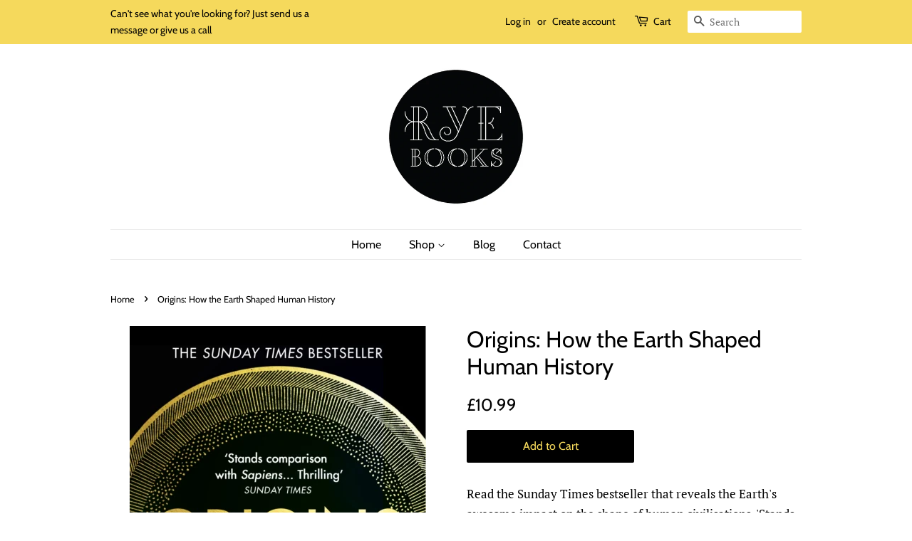

--- FILE ---
content_type: text/html; charset=utf-8
request_url: https://ryebooks.co.uk/products/origins-how-the-earth-shaped-human-history
body_size: 18969
content:
<!doctype html>
<html class="no-js">
<head>

  <!-- Basic page needs ================================================== -->
  <meta charset="utf-8">
  <meta http-equiv="X-UA-Compatible" content="IE=edge,chrome=1">

  

  <!-- Title and description ================================================== -->
  <title>
  Origins: How the Earth Shaped Human History &ndash; Rye Books
  </title>

  
  <meta name="description" content="Read the Sunday Times bestseller that reveals the Earth&#39;s awesome impact on the shape of human civilisations. &#39;Stands comparison with Sapiens... Thrilling&#39; -Sunday Times Human evolution in East Africa was driven by geological forces.Â Ancient Greece developed democracy because of its mountainous terrain. Voting behavio">
  

  <!-- Social meta ================================================== -->
  <!-- /snippets/social-meta-tags.liquid -->




<meta property="og:site_name" content="Rye Books">
<meta property="og:url" content="https://ryebooks.co.uk/products/origins-how-the-earth-shaped-human-history">
<meta property="og:title" content="Origins: How the Earth Shaped Human History">
<meta property="og:type" content="product">
<meta property="og:description" content="Read the Sunday Times bestseller that reveals the Earth&#39;s awesome impact on the shape of human civilisations. &#39;Stands comparison with Sapiens... Thrilling&#39; -Sunday Times Human evolution in East Africa was driven by geological forces.Â Ancient Greece developed democracy because of its mountainous terrain. Voting behavio">

  <meta property="og:price:amount" content="10.99">
  <meta property="og:price:currency" content="GBP">

<meta property="og:image" content="http://ryebooks.co.uk/cdn/shop/products/Origins_1200x1200.jpg?v=1586513872">
<meta property="og:image:secure_url" content="https://ryebooks.co.uk/cdn/shop/products/Origins_1200x1200.jpg?v=1586513872">


  <meta name="twitter:site" content="@rye_books">

<meta name="twitter:card" content="summary_large_image">
<meta name="twitter:title" content="Origins: How the Earth Shaped Human History">
<meta name="twitter:description" content="Read the Sunday Times bestseller that reveals the Earth&#39;s awesome impact on the shape of human civilisations. &#39;Stands comparison with Sapiens... Thrilling&#39; -Sunday Times Human evolution in East Africa was driven by geological forces.Â Ancient Greece developed democracy because of its mountainous terrain. Voting behavio">


  <!-- Helpers ================================================== -->
  <link rel="canonical" href="https://ryebooks.co.uk/products/origins-how-the-earth-shaped-human-history">
  <meta name="viewport" content="width=device-width,initial-scale=1">
  <meta name="theme-color" content="#000000">

  <!-- CSS ================================================== -->
  <link href="//ryebooks.co.uk/cdn/shop/t/8/assets/timber.scss.css?v=143872700084284799231759259233" rel="stylesheet" type="text/css" media="all" />
  <link href="//ryebooks.co.uk/cdn/shop/t/8/assets/theme.scss.css?v=137823009812955632891759259232" rel="stylesheet" type="text/css" media="all" />

  <script>
    window.theme = window.theme || {};

    var theme = {
      strings: {
        addToCart: "Add to Cart",
        soldOut: "Sold Out",
        unavailable: "Unavailable",
        zoomClose: "Close (Esc)",
        zoomPrev: "Previous (Left arrow key)",
        zoomNext: "Next (Right arrow key)",
        addressError: "Error looking up that address",
        addressNoResults: "No results for that address",
        addressQueryLimit: "You have exceeded the Google API usage limit. Consider upgrading to a \u003ca href=\"https:\/\/developers.google.com\/maps\/premium\/usage-limits\"\u003ePremium Plan\u003c\/a\u003e.",
        authError: "There was a problem authenticating your Google Maps API Key."
      },
      settings: {
        // Adding some settings to allow the editor to update correctly when they are changed
        enableWideLayout: false,
        typeAccentTransform: false,
        typeAccentSpacing: false,
        baseFontSize: '17px',
        headerBaseFontSize: '32px',
        accentFontSize: '16px'
      },
      variables: {
        mediaQueryMedium: 'screen and (max-width: 768px)',
        bpSmall: false
      },
      moneyFormat: "£{{amount}}"
    }

    document.documentElement.className = document.documentElement.className.replace('no-js', 'supports-js');
  </script>

  <!-- Header hook for plugins ================================================== -->
  <script>window.performance && window.performance.mark && window.performance.mark('shopify.content_for_header.start');</script><meta name="facebook-domain-verification" content="a5796vhv3sw7bkfejn8f7xq3lr0bep">
<meta id="shopify-digital-wallet" name="shopify-digital-wallet" content="/6413680730/digital_wallets/dialog">
<meta name="shopify-checkout-api-token" content="8cc1cc667ea832eed5c84fff923190fc">
<link rel="alternate" type="application/json+oembed" href="https://ryebooks.co.uk/products/origins-how-the-earth-shaped-human-history.oembed">
<script async="async" src="/checkouts/internal/preloads.js?locale=en-GB"></script>
<link rel="preconnect" href="https://shop.app" crossorigin="anonymous">
<script async="async" src="https://shop.app/checkouts/internal/preloads.js?locale=en-GB&shop_id=6413680730" crossorigin="anonymous"></script>
<script id="apple-pay-shop-capabilities" type="application/json">{"shopId":6413680730,"countryCode":"GB","currencyCode":"GBP","merchantCapabilities":["supports3DS"],"merchantId":"gid:\/\/shopify\/Shop\/6413680730","merchantName":"Rye Books","requiredBillingContactFields":["postalAddress","email","phone"],"requiredShippingContactFields":["postalAddress","email","phone"],"shippingType":"shipping","supportedNetworks":["visa","maestro","masterCard","amex","discover","elo"],"total":{"type":"pending","label":"Rye Books","amount":"1.00"},"shopifyPaymentsEnabled":true,"supportsSubscriptions":true}</script>
<script id="shopify-features" type="application/json">{"accessToken":"8cc1cc667ea832eed5c84fff923190fc","betas":["rich-media-storefront-analytics"],"domain":"ryebooks.co.uk","predictiveSearch":true,"shopId":6413680730,"locale":"en"}</script>
<script>var Shopify = Shopify || {};
Shopify.shop = "ryebooks.myshopify.com";
Shopify.locale = "en";
Shopify.currency = {"active":"GBP","rate":"1.0"};
Shopify.country = "GB";
Shopify.theme = {"name":"Minimal","id":41352724570,"schema_name":"Minimal","schema_version":"10.1.2","theme_store_id":380,"role":"main"};
Shopify.theme.handle = "null";
Shopify.theme.style = {"id":null,"handle":null};
Shopify.cdnHost = "ryebooks.co.uk/cdn";
Shopify.routes = Shopify.routes || {};
Shopify.routes.root = "/";</script>
<script type="module">!function(o){(o.Shopify=o.Shopify||{}).modules=!0}(window);</script>
<script>!function(o){function n(){var o=[];function n(){o.push(Array.prototype.slice.apply(arguments))}return n.q=o,n}var t=o.Shopify=o.Shopify||{};t.loadFeatures=n(),t.autoloadFeatures=n()}(window);</script>
<script>
  window.ShopifyPay = window.ShopifyPay || {};
  window.ShopifyPay.apiHost = "shop.app\/pay";
  window.ShopifyPay.redirectState = null;
</script>
<script id="shop-js-analytics" type="application/json">{"pageType":"product"}</script>
<script defer="defer" async type="module" src="//ryebooks.co.uk/cdn/shopifycloud/shop-js/modules/v2/client.init-shop-cart-sync_C5BV16lS.en.esm.js"></script>
<script defer="defer" async type="module" src="//ryebooks.co.uk/cdn/shopifycloud/shop-js/modules/v2/chunk.common_CygWptCX.esm.js"></script>
<script type="module">
  await import("//ryebooks.co.uk/cdn/shopifycloud/shop-js/modules/v2/client.init-shop-cart-sync_C5BV16lS.en.esm.js");
await import("//ryebooks.co.uk/cdn/shopifycloud/shop-js/modules/v2/chunk.common_CygWptCX.esm.js");

  window.Shopify.SignInWithShop?.initShopCartSync?.({"fedCMEnabled":true,"windoidEnabled":true});

</script>
<script>
  window.Shopify = window.Shopify || {};
  if (!window.Shopify.featureAssets) window.Shopify.featureAssets = {};
  window.Shopify.featureAssets['shop-js'] = {"shop-cart-sync":["modules/v2/client.shop-cart-sync_ZFArdW7E.en.esm.js","modules/v2/chunk.common_CygWptCX.esm.js"],"init-fed-cm":["modules/v2/client.init-fed-cm_CmiC4vf6.en.esm.js","modules/v2/chunk.common_CygWptCX.esm.js"],"shop-button":["modules/v2/client.shop-button_tlx5R9nI.en.esm.js","modules/v2/chunk.common_CygWptCX.esm.js"],"shop-cash-offers":["modules/v2/client.shop-cash-offers_DOA2yAJr.en.esm.js","modules/v2/chunk.common_CygWptCX.esm.js","modules/v2/chunk.modal_D71HUcav.esm.js"],"init-windoid":["modules/v2/client.init-windoid_sURxWdc1.en.esm.js","modules/v2/chunk.common_CygWptCX.esm.js"],"shop-toast-manager":["modules/v2/client.shop-toast-manager_ClPi3nE9.en.esm.js","modules/v2/chunk.common_CygWptCX.esm.js"],"init-shop-email-lookup-coordinator":["modules/v2/client.init-shop-email-lookup-coordinator_B8hsDcYM.en.esm.js","modules/v2/chunk.common_CygWptCX.esm.js"],"init-shop-cart-sync":["modules/v2/client.init-shop-cart-sync_C5BV16lS.en.esm.js","modules/v2/chunk.common_CygWptCX.esm.js"],"avatar":["modules/v2/client.avatar_BTnouDA3.en.esm.js"],"pay-button":["modules/v2/client.pay-button_FdsNuTd3.en.esm.js","modules/v2/chunk.common_CygWptCX.esm.js"],"init-customer-accounts":["modules/v2/client.init-customer-accounts_DxDtT_ad.en.esm.js","modules/v2/client.shop-login-button_C5VAVYt1.en.esm.js","modules/v2/chunk.common_CygWptCX.esm.js","modules/v2/chunk.modal_D71HUcav.esm.js"],"init-shop-for-new-customer-accounts":["modules/v2/client.init-shop-for-new-customer-accounts_ChsxoAhi.en.esm.js","modules/v2/client.shop-login-button_C5VAVYt1.en.esm.js","modules/v2/chunk.common_CygWptCX.esm.js","modules/v2/chunk.modal_D71HUcav.esm.js"],"shop-login-button":["modules/v2/client.shop-login-button_C5VAVYt1.en.esm.js","modules/v2/chunk.common_CygWptCX.esm.js","modules/v2/chunk.modal_D71HUcav.esm.js"],"init-customer-accounts-sign-up":["modules/v2/client.init-customer-accounts-sign-up_CPSyQ0Tj.en.esm.js","modules/v2/client.shop-login-button_C5VAVYt1.en.esm.js","modules/v2/chunk.common_CygWptCX.esm.js","modules/v2/chunk.modal_D71HUcav.esm.js"],"shop-follow-button":["modules/v2/client.shop-follow-button_Cva4Ekp9.en.esm.js","modules/v2/chunk.common_CygWptCX.esm.js","modules/v2/chunk.modal_D71HUcav.esm.js"],"checkout-modal":["modules/v2/client.checkout-modal_BPM8l0SH.en.esm.js","modules/v2/chunk.common_CygWptCX.esm.js","modules/v2/chunk.modal_D71HUcav.esm.js"],"lead-capture":["modules/v2/client.lead-capture_Bi8yE_yS.en.esm.js","modules/v2/chunk.common_CygWptCX.esm.js","modules/v2/chunk.modal_D71HUcav.esm.js"],"shop-login":["modules/v2/client.shop-login_D6lNrXab.en.esm.js","modules/v2/chunk.common_CygWptCX.esm.js","modules/v2/chunk.modal_D71HUcav.esm.js"],"payment-terms":["modules/v2/client.payment-terms_CZxnsJam.en.esm.js","modules/v2/chunk.common_CygWptCX.esm.js","modules/v2/chunk.modal_D71HUcav.esm.js"]};
</script>
<script>(function() {
  var isLoaded = false;
  function asyncLoad() {
    if (isLoaded) return;
    isLoaded = true;
    var urls = ["https:\/\/cdn.thecreativer.com\/js\/storepickup.js?shop=ryebooks.myshopify.com","https:\/\/a.mailmunch.co\/widgets\/site-694256-38f390e776c456bcd5f879f7249b7f965cd84c70.js?shop=ryebooks.myshopify.com","https:\/\/cloudsearch-1f874.kxcdn.com\/shopify.js?shop=ryebooks.myshopify.com","https:\/\/chimpstatic.com\/mcjs-connected\/js\/users\/a28cb5dd010def0a45ea179fa\/2ae2962e51ebcd9e2b568276d.js?shop=ryebooks.myshopify.com"];
    for (var i = 0; i < urls.length; i++) {
      var s = document.createElement('script');
      s.type = 'text/javascript';
      s.async = true;
      s.src = urls[i];
      var x = document.getElementsByTagName('script')[0];
      x.parentNode.insertBefore(s, x);
    }
  };
  if(window.attachEvent) {
    window.attachEvent('onload', asyncLoad);
  } else {
    window.addEventListener('load', asyncLoad, false);
  }
})();</script>
<script id="__st">var __st={"a":6413680730,"offset":0,"reqid":"3ea05795-2dfe-4eda-a4d5-21cf3e4af25a-1768823212","pageurl":"ryebooks.co.uk\/products\/origins-how-the-earth-shaped-human-history","u":"e38eb06b44e0","p":"product","rtyp":"product","rid":4630734962778};</script>
<script>window.ShopifyPaypalV4VisibilityTracking = true;</script>
<script id="captcha-bootstrap">!function(){'use strict';const t='contact',e='account',n='new_comment',o=[[t,t],['blogs',n],['comments',n],[t,'customer']],c=[[e,'customer_login'],[e,'guest_login'],[e,'recover_customer_password'],[e,'create_customer']],r=t=>t.map((([t,e])=>`form[action*='/${t}']:not([data-nocaptcha='true']) input[name='form_type'][value='${e}']`)).join(','),a=t=>()=>t?[...document.querySelectorAll(t)].map((t=>t.form)):[];function s(){const t=[...o],e=r(t);return a(e)}const i='password',u='form_key',d=['recaptcha-v3-token','g-recaptcha-response','h-captcha-response',i],f=()=>{try{return window.sessionStorage}catch{return}},m='__shopify_v',_=t=>t.elements[u];function p(t,e,n=!1){try{const o=window.sessionStorage,c=JSON.parse(o.getItem(e)),{data:r}=function(t){const{data:e,action:n}=t;return t[m]||n?{data:e,action:n}:{data:t,action:n}}(c);for(const[e,n]of Object.entries(r))t.elements[e]&&(t.elements[e].value=n);n&&o.removeItem(e)}catch(o){console.error('form repopulation failed',{error:o})}}const l='form_type',E='cptcha';function T(t){t.dataset[E]=!0}const w=window,h=w.document,L='Shopify',v='ce_forms',y='captcha';let A=!1;((t,e)=>{const n=(g='f06e6c50-85a8-45c8-87d0-21a2b65856fe',I='https://cdn.shopify.com/shopifycloud/storefront-forms-hcaptcha/ce_storefront_forms_captcha_hcaptcha.v1.5.2.iife.js',D={infoText:'Protected by hCaptcha',privacyText:'Privacy',termsText:'Terms'},(t,e,n)=>{const o=w[L][v],c=o.bindForm;if(c)return c(t,g,e,D).then(n);var r;o.q.push([[t,g,e,D],n]),r=I,A||(h.body.append(Object.assign(h.createElement('script'),{id:'captcha-provider',async:!0,src:r})),A=!0)});var g,I,D;w[L]=w[L]||{},w[L][v]=w[L][v]||{},w[L][v].q=[],w[L][y]=w[L][y]||{},w[L][y].protect=function(t,e){n(t,void 0,e),T(t)},Object.freeze(w[L][y]),function(t,e,n,w,h,L){const[v,y,A,g]=function(t,e,n){const i=e?o:[],u=t?c:[],d=[...i,...u],f=r(d),m=r(i),_=r(d.filter((([t,e])=>n.includes(e))));return[a(f),a(m),a(_),s()]}(w,h,L),I=t=>{const e=t.target;return e instanceof HTMLFormElement?e:e&&e.form},D=t=>v().includes(t);t.addEventListener('submit',(t=>{const e=I(t);if(!e)return;const n=D(e)&&!e.dataset.hcaptchaBound&&!e.dataset.recaptchaBound,o=_(e),c=g().includes(e)&&(!o||!o.value);(n||c)&&t.preventDefault(),c&&!n&&(function(t){try{if(!f())return;!function(t){const e=f();if(!e)return;const n=_(t);if(!n)return;const o=n.value;o&&e.removeItem(o)}(t);const e=Array.from(Array(32),(()=>Math.random().toString(36)[2])).join('');!function(t,e){_(t)||t.append(Object.assign(document.createElement('input'),{type:'hidden',name:u})),t.elements[u].value=e}(t,e),function(t,e){const n=f();if(!n)return;const o=[...t.querySelectorAll(`input[type='${i}']`)].map((({name:t})=>t)),c=[...d,...o],r={};for(const[a,s]of new FormData(t).entries())c.includes(a)||(r[a]=s);n.setItem(e,JSON.stringify({[m]:1,action:t.action,data:r}))}(t,e)}catch(e){console.error('failed to persist form',e)}}(e),e.submit())}));const S=(t,e)=>{t&&!t.dataset[E]&&(n(t,e.some((e=>e===t))),T(t))};for(const o of['focusin','change'])t.addEventListener(o,(t=>{const e=I(t);D(e)&&S(e,y())}));const B=e.get('form_key'),M=e.get(l),P=B&&M;t.addEventListener('DOMContentLoaded',(()=>{const t=y();if(P)for(const e of t)e.elements[l].value===M&&p(e,B);[...new Set([...A(),...v().filter((t=>'true'===t.dataset.shopifyCaptcha))])].forEach((e=>S(e,t)))}))}(h,new URLSearchParams(w.location.search),n,t,e,['guest_login'])})(!0,!0)}();</script>
<script integrity="sha256-4kQ18oKyAcykRKYeNunJcIwy7WH5gtpwJnB7kiuLZ1E=" data-source-attribution="shopify.loadfeatures" defer="defer" src="//ryebooks.co.uk/cdn/shopifycloud/storefront/assets/storefront/load_feature-a0a9edcb.js" crossorigin="anonymous"></script>
<script crossorigin="anonymous" defer="defer" src="//ryebooks.co.uk/cdn/shopifycloud/storefront/assets/shopify_pay/storefront-65b4c6d7.js?v=20250812"></script>
<script data-source-attribution="shopify.dynamic_checkout.dynamic.init">var Shopify=Shopify||{};Shopify.PaymentButton=Shopify.PaymentButton||{isStorefrontPortableWallets:!0,init:function(){window.Shopify.PaymentButton.init=function(){};var t=document.createElement("script");t.src="https://ryebooks.co.uk/cdn/shopifycloud/portable-wallets/latest/portable-wallets.en.js",t.type="module",document.head.appendChild(t)}};
</script>
<script data-source-attribution="shopify.dynamic_checkout.buyer_consent">
  function portableWalletsHideBuyerConsent(e){var t=document.getElementById("shopify-buyer-consent"),n=document.getElementById("shopify-subscription-policy-button");t&&n&&(t.classList.add("hidden"),t.setAttribute("aria-hidden","true"),n.removeEventListener("click",e))}function portableWalletsShowBuyerConsent(e){var t=document.getElementById("shopify-buyer-consent"),n=document.getElementById("shopify-subscription-policy-button");t&&n&&(t.classList.remove("hidden"),t.removeAttribute("aria-hidden"),n.addEventListener("click",e))}window.Shopify?.PaymentButton&&(window.Shopify.PaymentButton.hideBuyerConsent=portableWalletsHideBuyerConsent,window.Shopify.PaymentButton.showBuyerConsent=portableWalletsShowBuyerConsent);
</script>
<script data-source-attribution="shopify.dynamic_checkout.cart.bootstrap">document.addEventListener("DOMContentLoaded",(function(){function t(){return document.querySelector("shopify-accelerated-checkout-cart, shopify-accelerated-checkout")}if(t())Shopify.PaymentButton.init();else{new MutationObserver((function(e,n){t()&&(Shopify.PaymentButton.init(),n.disconnect())})).observe(document.body,{childList:!0,subtree:!0})}}));
</script>
<link id="shopify-accelerated-checkout-styles" rel="stylesheet" media="screen" href="https://ryebooks.co.uk/cdn/shopifycloud/portable-wallets/latest/accelerated-checkout-backwards-compat.css" crossorigin="anonymous">
<style id="shopify-accelerated-checkout-cart">
        #shopify-buyer-consent {
  margin-top: 1em;
  display: inline-block;
  width: 100%;
}

#shopify-buyer-consent.hidden {
  display: none;
}

#shopify-subscription-policy-button {
  background: none;
  border: none;
  padding: 0;
  text-decoration: underline;
  font-size: inherit;
  cursor: pointer;
}

#shopify-subscription-policy-button::before {
  box-shadow: none;
}

      </style>

<script>window.performance && window.performance.mark && window.performance.mark('shopify.content_for_header.end');</script>

  <script src="//ryebooks.co.uk/cdn/shop/t/8/assets/jquery-2.2.3.min.js?v=58211863146907186831559066759" type="text/javascript"></script>

  <script src="//ryebooks.co.uk/cdn/shop/t/8/assets/lazysizes.min.js?v=155223123402716617051559066759" async="async"></script>

  
  

<!-- CreativeR Store Pickup -->
<!-- v1.4.0 -->
<!-- DO NOT EDIT THIS FILE. ANY CHANGES WILL BE OVERWRITTEN -->
<script type="text/javascript">
    let storePickupButtonText = 'Pick Up In Store';
    var storePickupSettings = {"moneyFormat":"£","max_days":"0","min_days":"1","name":false,"phone":false,"email":false,"date_enabled":false,"mandatory_collections":[],"exclude_collections":[],"exclude_products":[],"blackoutDates":"","enableBlackoutDates":false,"cart_version":"v1_3","disabled":false,"message":"We will let you know when your order is ready to collect - please wait for the notification as not all books are in stock","button_text":"Pick up in store 1-2 days turnaround ","discount":"","styling":"style1","extra_input_1":"","extra_input_2":"","extra_input_3":"","tagWithPickupDate":null,"tagWithPickupTime":null,"tagWithPickupLocation":null,"same_day_pickup":false,"stores_on_top":true,"above_weight":null,"checkoutStoreName":null,"replaceCustomerName":null,"overwriteLocale":null,"locationsInASelect":null,"saveOnChange":null,"shippingEnabled":true,"pickupEnabled":true};
    
    var stores =  '' 

    
    
    

    var pickupTranslations =  JSON.parse('{\"en\":{\"shippingMethod\":\"Shipping - Free local delivery & Standard Delivery to the rest of the UK\",\"pleaseClickCheckout\":\"Please click the checkout button to continue.\",\"textButton\":\"Pick up in store 1-2 days turnaround \",\"mandatoryForPickupText\":\"An item in your cart must be collected\",\"pickupDate\":\"Pickup Date\",\"chooseADateTime\":\"Choose a date/time\",\"nameOfPersonCollecting\":\"Name of person collecting\",\"pickupFirstName\":\"First name\",\"pickupLastName\":\"Last name\",\"yourName\":\"Your name\",\"contactNumber\":\"Contact Number\",\"pickupEmail\":\"Your email address\",\"pickupEmailPlaceholder\":\"email address\",\"pickupStore\":\"Pickup Store\",\"chooseLocation\":\"Choose a location below for pickup\",\"chooseLocationOption\":\"Please choose a location\",\"pickupDateError\":\"Please enter a pickup date.\",\"nameOfPersonCollectingError\":\"Please enter who will be picking up your order.\",\"pickupFirstNameError\":\"Enter a first name\",\"pickupLastNameError\":\"Enter a last name\",\"contactNumberError\":\"Please enter a phone number.\",\"emailError\":\"Please enter your email address.\",\"storeSelectError\":\"Please select which store you will pick up from\",\"extra1Placeholder\":\"\",\"extra2Placeholder\":\"\",\"extra3Placeholder\":\"\",\"extraField1Error\":\"You must complete this field\",\"extraField2Error\":\"You must complete this field\",\"extraField3Error\":\"You must complete this field\",\"shippingTitle1\":\"Store Pickup\",\"noRatesForCart\":\"Pickup is not available for your cart or destination.\",\"noRatesForCountryNotice\":\"We do not offer pickups in this country.\",\"contactAddressTitle\":\"Pickup address\",\"first_name_label\":\"First name:\",\"first_name_placeholder\":\"First name\",\"optional_first_name_label\":\"First name\",\"optional_first_name_placeholder\":\"First name (optional)\",\"last_name_label\":\"Last name\",\"last_name_placeholder\":\"Last name\",\"company\":\"Company\",\"zip_code_label\":\"Zip code\",\"zip_code_placeholder\":\"ZIP code\",\"postal_code_label\":\"Postal code\",\"postcode_label\":\"Postal code\",\"postal_code_placeholder\":\"Postal code\",\"postcode_placeholder\":\"Post code\",\"city_label\":\"City\",\"country_label\":\"Country\",\"address_title\":\"Address\",\"address1_label\":\"Address\",\"orderSummary\":\"Free Pickup\",\"shippingLabel\":\"Store Pickup\",\"taxesLabel\":\"Taxes\",\"shippingDefaultValue\":\"Calculated at next step\",\"freeTotalLabel\":\"Free\",\"shippingTitle2\":\"Store Pickup\",\"billingAddressTitle\":\"Billing address\",\"sameBillingAddressLabel\":\"Please use the option below ⬇\",\"differentBillingAddressLabel\":\"Use a different billing address\",\"billingAddressDescription\":\"Please enter your Billing Address:\",\"billingAddressDescriptionNoShippingAddress\":\"Please enter your Billing Address:\",\"thankYouMarkerShipping\":\"Pickup address\",\"thankYouMarkerCurrent\":\"Pickup address\",\"shippingAddressTitle\":\"Pickup address\",\"orderUpdatesSubscribeToEmailNotifications\":\"Get pickup updates by email\",\"orderUpdatesSubscribeToPhoneNotifications\":\"Get pickup updates by email or SMS\",\"orderUpdatesSubscribeToEmailOrPhoneNotifications\":\"Get pickup updates by SMS\",\"reviewBlockShippingAddressTitle\":\"Store Pickup\",\"continue_to_shipping_method\":\"Continue to shipping method\"}}') 

    var pickupCompany = "Rye Books";
    var pickupAddress = "47 NORTH CROSS RD";
    var pickupCity = "EAST DULWICH";
    var pickupCountry = "United Kingdom";
    var pickupZip = "SE22 9ET";
    var pickupProvince = "England";
    var pickupLocale = "en";
    var shopPhone = "7974360967";
    var pickupProduct = '31926939713626';
    var appUrl = 'https://shopify-pickup-app.herokuapp.com/';
    var storePickupLoaded = false;
    var pickupProductInCart = false;
    var CRpickupProductEnabled = true
    var CRdeliveryProductEnabled = false
    var CRcarrierServiceEnabled = false;
    var CRpermanentDomain = 'ryebooks.myshopify.com';
    var CRdisabledTimes = [];
    var CRoverRidingRules = [];
    
    

</script>
<div style="display:none;">
    <script>var crItems = [];</script>
    
</div>

<!-- CreativeR Store Pickup-->
<link href="https://monorail-edge.shopifysvc.com" rel="dns-prefetch">
<script>(function(){if ("sendBeacon" in navigator && "performance" in window) {try {var session_token_from_headers = performance.getEntriesByType('navigation')[0].serverTiming.find(x => x.name == '_s').description;} catch {var session_token_from_headers = undefined;}var session_cookie_matches = document.cookie.match(/_shopify_s=([^;]*)/);var session_token_from_cookie = session_cookie_matches && session_cookie_matches.length === 2 ? session_cookie_matches[1] : "";var session_token = session_token_from_headers || session_token_from_cookie || "";function handle_abandonment_event(e) {var entries = performance.getEntries().filter(function(entry) {return /monorail-edge.shopifysvc.com/.test(entry.name);});if (!window.abandonment_tracked && entries.length === 0) {window.abandonment_tracked = true;var currentMs = Date.now();var navigation_start = performance.timing.navigationStart;var payload = {shop_id: 6413680730,url: window.location.href,navigation_start,duration: currentMs - navigation_start,session_token,page_type: "product"};window.navigator.sendBeacon("https://monorail-edge.shopifysvc.com/v1/produce", JSON.stringify({schema_id: "online_store_buyer_site_abandonment/1.1",payload: payload,metadata: {event_created_at_ms: currentMs,event_sent_at_ms: currentMs}}));}}window.addEventListener('pagehide', handle_abandonment_event);}}());</script>
<script id="web-pixels-manager-setup">(function e(e,d,r,n,o){if(void 0===o&&(o={}),!Boolean(null===(a=null===(i=window.Shopify)||void 0===i?void 0:i.analytics)||void 0===a?void 0:a.replayQueue)){var i,a;window.Shopify=window.Shopify||{};var t=window.Shopify;t.analytics=t.analytics||{};var s=t.analytics;s.replayQueue=[],s.publish=function(e,d,r){return s.replayQueue.push([e,d,r]),!0};try{self.performance.mark("wpm:start")}catch(e){}var l=function(){var e={modern:/Edge?\/(1{2}[4-9]|1[2-9]\d|[2-9]\d{2}|\d{4,})\.\d+(\.\d+|)|Firefox\/(1{2}[4-9]|1[2-9]\d|[2-9]\d{2}|\d{4,})\.\d+(\.\d+|)|Chrom(ium|e)\/(9{2}|\d{3,})\.\d+(\.\d+|)|(Maci|X1{2}).+ Version\/(15\.\d+|(1[6-9]|[2-9]\d|\d{3,})\.\d+)([,.]\d+|)( \(\w+\)|)( Mobile\/\w+|) Safari\/|Chrome.+OPR\/(9{2}|\d{3,})\.\d+\.\d+|(CPU[ +]OS|iPhone[ +]OS|CPU[ +]iPhone|CPU IPhone OS|CPU iPad OS)[ +]+(15[._]\d+|(1[6-9]|[2-9]\d|\d{3,})[._]\d+)([._]\d+|)|Android:?[ /-](13[3-9]|1[4-9]\d|[2-9]\d{2}|\d{4,})(\.\d+|)(\.\d+|)|Android.+Firefox\/(13[5-9]|1[4-9]\d|[2-9]\d{2}|\d{4,})\.\d+(\.\d+|)|Android.+Chrom(ium|e)\/(13[3-9]|1[4-9]\d|[2-9]\d{2}|\d{4,})\.\d+(\.\d+|)|SamsungBrowser\/([2-9]\d|\d{3,})\.\d+/,legacy:/Edge?\/(1[6-9]|[2-9]\d|\d{3,})\.\d+(\.\d+|)|Firefox\/(5[4-9]|[6-9]\d|\d{3,})\.\d+(\.\d+|)|Chrom(ium|e)\/(5[1-9]|[6-9]\d|\d{3,})\.\d+(\.\d+|)([\d.]+$|.*Safari\/(?![\d.]+ Edge\/[\d.]+$))|(Maci|X1{2}).+ Version\/(10\.\d+|(1[1-9]|[2-9]\d|\d{3,})\.\d+)([,.]\d+|)( \(\w+\)|)( Mobile\/\w+|) Safari\/|Chrome.+OPR\/(3[89]|[4-9]\d|\d{3,})\.\d+\.\d+|(CPU[ +]OS|iPhone[ +]OS|CPU[ +]iPhone|CPU IPhone OS|CPU iPad OS)[ +]+(10[._]\d+|(1[1-9]|[2-9]\d|\d{3,})[._]\d+)([._]\d+|)|Android:?[ /-](13[3-9]|1[4-9]\d|[2-9]\d{2}|\d{4,})(\.\d+|)(\.\d+|)|Mobile Safari.+OPR\/([89]\d|\d{3,})\.\d+\.\d+|Android.+Firefox\/(13[5-9]|1[4-9]\d|[2-9]\d{2}|\d{4,})\.\d+(\.\d+|)|Android.+Chrom(ium|e)\/(13[3-9]|1[4-9]\d|[2-9]\d{2}|\d{4,})\.\d+(\.\d+|)|Android.+(UC? ?Browser|UCWEB|U3)[ /]?(15\.([5-9]|\d{2,})|(1[6-9]|[2-9]\d|\d{3,})\.\d+)\.\d+|SamsungBrowser\/(5\.\d+|([6-9]|\d{2,})\.\d+)|Android.+MQ{2}Browser\/(14(\.(9|\d{2,})|)|(1[5-9]|[2-9]\d|\d{3,})(\.\d+|))(\.\d+|)|K[Aa][Ii]OS\/(3\.\d+|([4-9]|\d{2,})\.\d+)(\.\d+|)/},d=e.modern,r=e.legacy,n=navigator.userAgent;return n.match(d)?"modern":n.match(r)?"legacy":"unknown"}(),u="modern"===l?"modern":"legacy",c=(null!=n?n:{modern:"",legacy:""})[u],f=function(e){return[e.baseUrl,"/wpm","/b",e.hashVersion,"modern"===e.buildTarget?"m":"l",".js"].join("")}({baseUrl:d,hashVersion:r,buildTarget:u}),m=function(e){var d=e.version,r=e.bundleTarget,n=e.surface,o=e.pageUrl,i=e.monorailEndpoint;return{emit:function(e){var a=e.status,t=e.errorMsg,s=(new Date).getTime(),l=JSON.stringify({metadata:{event_sent_at_ms:s},events:[{schema_id:"web_pixels_manager_load/3.1",payload:{version:d,bundle_target:r,page_url:o,status:a,surface:n,error_msg:t},metadata:{event_created_at_ms:s}}]});if(!i)return console&&console.warn&&console.warn("[Web Pixels Manager] No Monorail endpoint provided, skipping logging."),!1;try{return self.navigator.sendBeacon.bind(self.navigator)(i,l)}catch(e){}var u=new XMLHttpRequest;try{return u.open("POST",i,!0),u.setRequestHeader("Content-Type","text/plain"),u.send(l),!0}catch(e){return console&&console.warn&&console.warn("[Web Pixels Manager] Got an unhandled error while logging to Monorail."),!1}}}}({version:r,bundleTarget:l,surface:e.surface,pageUrl:self.location.href,monorailEndpoint:e.monorailEndpoint});try{o.browserTarget=l,function(e){var d=e.src,r=e.async,n=void 0===r||r,o=e.onload,i=e.onerror,a=e.sri,t=e.scriptDataAttributes,s=void 0===t?{}:t,l=document.createElement("script"),u=document.querySelector("head"),c=document.querySelector("body");if(l.async=n,l.src=d,a&&(l.integrity=a,l.crossOrigin="anonymous"),s)for(var f in s)if(Object.prototype.hasOwnProperty.call(s,f))try{l.dataset[f]=s[f]}catch(e){}if(o&&l.addEventListener("load",o),i&&l.addEventListener("error",i),u)u.appendChild(l);else{if(!c)throw new Error("Did not find a head or body element to append the script");c.appendChild(l)}}({src:f,async:!0,onload:function(){if(!function(){var e,d;return Boolean(null===(d=null===(e=window.Shopify)||void 0===e?void 0:e.analytics)||void 0===d?void 0:d.initialized)}()){var d=window.webPixelsManager.init(e)||void 0;if(d){var r=window.Shopify.analytics;r.replayQueue.forEach((function(e){var r=e[0],n=e[1],o=e[2];d.publishCustomEvent(r,n,o)})),r.replayQueue=[],r.publish=d.publishCustomEvent,r.visitor=d.visitor,r.initialized=!0}}},onerror:function(){return m.emit({status:"failed",errorMsg:"".concat(f," has failed to load")})},sri:function(e){var d=/^sha384-[A-Za-z0-9+/=]+$/;return"string"==typeof e&&d.test(e)}(c)?c:"",scriptDataAttributes:o}),m.emit({status:"loading"})}catch(e){m.emit({status:"failed",errorMsg:(null==e?void 0:e.message)||"Unknown error"})}}})({shopId: 6413680730,storefrontBaseUrl: "https://ryebooks.co.uk",extensionsBaseUrl: "https://extensions.shopifycdn.com/cdn/shopifycloud/web-pixels-manager",monorailEndpoint: "https://monorail-edge.shopifysvc.com/unstable/produce_batch",surface: "storefront-renderer",enabledBetaFlags: ["2dca8a86"],webPixelsConfigList: [{"id":"shopify-app-pixel","configuration":"{}","eventPayloadVersion":"v1","runtimeContext":"STRICT","scriptVersion":"0450","apiClientId":"shopify-pixel","type":"APP","privacyPurposes":["ANALYTICS","MARKETING"]},{"id":"shopify-custom-pixel","eventPayloadVersion":"v1","runtimeContext":"LAX","scriptVersion":"0450","apiClientId":"shopify-pixel","type":"CUSTOM","privacyPurposes":["ANALYTICS","MARKETING"]}],isMerchantRequest: false,initData: {"shop":{"name":"Rye Books","paymentSettings":{"currencyCode":"GBP"},"myshopifyDomain":"ryebooks.myshopify.com","countryCode":"GB","storefrontUrl":"https:\/\/ryebooks.co.uk"},"customer":null,"cart":null,"checkout":null,"productVariants":[{"price":{"amount":10.99,"currencyCode":"GBP"},"product":{"title":"Origins: How the Earth Shaped Human History","vendor":"Rye Books","id":"4630734962778","untranslatedTitle":"Origins: How the Earth Shaped Human History","url":"\/products\/origins-how-the-earth-shaped-human-history","type":"Books"},"id":"32088256970842","image":{"src":"\/\/ryebooks.co.uk\/cdn\/shop\/products\/Origins.jpg?v=1586513872"},"sku":"9781784705435","title":"Default Title","untranslatedTitle":"Default Title"}],"purchasingCompany":null},},"https://ryebooks.co.uk/cdn","fcfee988w5aeb613cpc8e4bc33m6693e112",{"modern":"","legacy":""},{"shopId":"6413680730","storefrontBaseUrl":"https:\/\/ryebooks.co.uk","extensionBaseUrl":"https:\/\/extensions.shopifycdn.com\/cdn\/shopifycloud\/web-pixels-manager","surface":"storefront-renderer","enabledBetaFlags":"[\"2dca8a86\"]","isMerchantRequest":"false","hashVersion":"fcfee988w5aeb613cpc8e4bc33m6693e112","publish":"custom","events":"[[\"page_viewed\",{}],[\"product_viewed\",{\"productVariant\":{\"price\":{\"amount\":10.99,\"currencyCode\":\"GBP\"},\"product\":{\"title\":\"Origins: How the Earth Shaped Human History\",\"vendor\":\"Rye Books\",\"id\":\"4630734962778\",\"untranslatedTitle\":\"Origins: How the Earth Shaped Human History\",\"url\":\"\/products\/origins-how-the-earth-shaped-human-history\",\"type\":\"Books\"},\"id\":\"32088256970842\",\"image\":{\"src\":\"\/\/ryebooks.co.uk\/cdn\/shop\/products\/Origins.jpg?v=1586513872\"},\"sku\":\"9781784705435\",\"title\":\"Default Title\",\"untranslatedTitle\":\"Default Title\"}}]]"});</script><script>
  window.ShopifyAnalytics = window.ShopifyAnalytics || {};
  window.ShopifyAnalytics.meta = window.ShopifyAnalytics.meta || {};
  window.ShopifyAnalytics.meta.currency = 'GBP';
  var meta = {"product":{"id":4630734962778,"gid":"gid:\/\/shopify\/Product\/4630734962778","vendor":"Rye Books","type":"Books","handle":"origins-how-the-earth-shaped-human-history","variants":[{"id":32088256970842,"price":1099,"name":"Origins: How the Earth Shaped Human History","public_title":null,"sku":"9781784705435"}],"remote":false},"page":{"pageType":"product","resourceType":"product","resourceId":4630734962778,"requestId":"3ea05795-2dfe-4eda-a4d5-21cf3e4af25a-1768823212"}};
  for (var attr in meta) {
    window.ShopifyAnalytics.meta[attr] = meta[attr];
  }
</script>
<script class="analytics">
  (function () {
    var customDocumentWrite = function(content) {
      var jquery = null;

      if (window.jQuery) {
        jquery = window.jQuery;
      } else if (window.Checkout && window.Checkout.$) {
        jquery = window.Checkout.$;
      }

      if (jquery) {
        jquery('body').append(content);
      }
    };

    var hasLoggedConversion = function(token) {
      if (token) {
        return document.cookie.indexOf('loggedConversion=' + token) !== -1;
      }
      return false;
    }

    var setCookieIfConversion = function(token) {
      if (token) {
        var twoMonthsFromNow = new Date(Date.now());
        twoMonthsFromNow.setMonth(twoMonthsFromNow.getMonth() + 2);

        document.cookie = 'loggedConversion=' + token + '; expires=' + twoMonthsFromNow;
      }
    }

    var trekkie = window.ShopifyAnalytics.lib = window.trekkie = window.trekkie || [];
    if (trekkie.integrations) {
      return;
    }
    trekkie.methods = [
      'identify',
      'page',
      'ready',
      'track',
      'trackForm',
      'trackLink'
    ];
    trekkie.factory = function(method) {
      return function() {
        var args = Array.prototype.slice.call(arguments);
        args.unshift(method);
        trekkie.push(args);
        return trekkie;
      };
    };
    for (var i = 0; i < trekkie.methods.length; i++) {
      var key = trekkie.methods[i];
      trekkie[key] = trekkie.factory(key);
    }
    trekkie.load = function(config) {
      trekkie.config = config || {};
      trekkie.config.initialDocumentCookie = document.cookie;
      var first = document.getElementsByTagName('script')[0];
      var script = document.createElement('script');
      script.type = 'text/javascript';
      script.onerror = function(e) {
        var scriptFallback = document.createElement('script');
        scriptFallback.type = 'text/javascript';
        scriptFallback.onerror = function(error) {
                var Monorail = {
      produce: function produce(monorailDomain, schemaId, payload) {
        var currentMs = new Date().getTime();
        var event = {
          schema_id: schemaId,
          payload: payload,
          metadata: {
            event_created_at_ms: currentMs,
            event_sent_at_ms: currentMs
          }
        };
        return Monorail.sendRequest("https://" + monorailDomain + "/v1/produce", JSON.stringify(event));
      },
      sendRequest: function sendRequest(endpointUrl, payload) {
        // Try the sendBeacon API
        if (window && window.navigator && typeof window.navigator.sendBeacon === 'function' && typeof window.Blob === 'function' && !Monorail.isIos12()) {
          var blobData = new window.Blob([payload], {
            type: 'text/plain'
          });

          if (window.navigator.sendBeacon(endpointUrl, blobData)) {
            return true;
          } // sendBeacon was not successful

        } // XHR beacon

        var xhr = new XMLHttpRequest();

        try {
          xhr.open('POST', endpointUrl);
          xhr.setRequestHeader('Content-Type', 'text/plain');
          xhr.send(payload);
        } catch (e) {
          console.log(e);
        }

        return false;
      },
      isIos12: function isIos12() {
        return window.navigator.userAgent.lastIndexOf('iPhone; CPU iPhone OS 12_') !== -1 || window.navigator.userAgent.lastIndexOf('iPad; CPU OS 12_') !== -1;
      }
    };
    Monorail.produce('monorail-edge.shopifysvc.com',
      'trekkie_storefront_load_errors/1.1',
      {shop_id: 6413680730,
      theme_id: 41352724570,
      app_name: "storefront",
      context_url: window.location.href,
      source_url: "//ryebooks.co.uk/cdn/s/trekkie.storefront.cd680fe47e6c39ca5d5df5f0a32d569bc48c0f27.min.js"});

        };
        scriptFallback.async = true;
        scriptFallback.src = '//ryebooks.co.uk/cdn/s/trekkie.storefront.cd680fe47e6c39ca5d5df5f0a32d569bc48c0f27.min.js';
        first.parentNode.insertBefore(scriptFallback, first);
      };
      script.async = true;
      script.src = '//ryebooks.co.uk/cdn/s/trekkie.storefront.cd680fe47e6c39ca5d5df5f0a32d569bc48c0f27.min.js';
      first.parentNode.insertBefore(script, first);
    };
    trekkie.load(
      {"Trekkie":{"appName":"storefront","development":false,"defaultAttributes":{"shopId":6413680730,"isMerchantRequest":null,"themeId":41352724570,"themeCityHash":"11609250474825142271","contentLanguage":"en","currency":"GBP","eventMetadataId":"e9286114-c1eb-478d-964f-8efcfc4ad9f0"},"isServerSideCookieWritingEnabled":true,"monorailRegion":"shop_domain","enabledBetaFlags":["65f19447"]},"Session Attribution":{},"S2S":{"facebookCapiEnabled":false,"source":"trekkie-storefront-renderer","apiClientId":580111}}
    );

    var loaded = false;
    trekkie.ready(function() {
      if (loaded) return;
      loaded = true;

      window.ShopifyAnalytics.lib = window.trekkie;

      var originalDocumentWrite = document.write;
      document.write = customDocumentWrite;
      try { window.ShopifyAnalytics.merchantGoogleAnalytics.call(this); } catch(error) {};
      document.write = originalDocumentWrite;

      window.ShopifyAnalytics.lib.page(null,{"pageType":"product","resourceType":"product","resourceId":4630734962778,"requestId":"3ea05795-2dfe-4eda-a4d5-21cf3e4af25a-1768823212","shopifyEmitted":true});

      var match = window.location.pathname.match(/checkouts\/(.+)\/(thank_you|post_purchase)/)
      var token = match? match[1]: undefined;
      if (!hasLoggedConversion(token)) {
        setCookieIfConversion(token);
        window.ShopifyAnalytics.lib.track("Viewed Product",{"currency":"GBP","variantId":32088256970842,"productId":4630734962778,"productGid":"gid:\/\/shopify\/Product\/4630734962778","name":"Origins: How the Earth Shaped Human History","price":"10.99","sku":"9781784705435","brand":"Rye Books","variant":null,"category":"Books","nonInteraction":true,"remote":false},undefined,undefined,{"shopifyEmitted":true});
      window.ShopifyAnalytics.lib.track("monorail:\/\/trekkie_storefront_viewed_product\/1.1",{"currency":"GBP","variantId":32088256970842,"productId":4630734962778,"productGid":"gid:\/\/shopify\/Product\/4630734962778","name":"Origins: How the Earth Shaped Human History","price":"10.99","sku":"9781784705435","brand":"Rye Books","variant":null,"category":"Books","nonInteraction":true,"remote":false,"referer":"https:\/\/ryebooks.co.uk\/products\/origins-how-the-earth-shaped-human-history"});
      }
    });


        var eventsListenerScript = document.createElement('script');
        eventsListenerScript.async = true;
        eventsListenerScript.src = "//ryebooks.co.uk/cdn/shopifycloud/storefront/assets/shop_events_listener-3da45d37.js";
        document.getElementsByTagName('head')[0].appendChild(eventsListenerScript);

})();</script>
<script
  defer
  src="https://ryebooks.co.uk/cdn/shopifycloud/perf-kit/shopify-perf-kit-3.0.4.min.js"
  data-application="storefront-renderer"
  data-shop-id="6413680730"
  data-render-region="gcp-us-east1"
  data-page-type="product"
  data-theme-instance-id="41352724570"
  data-theme-name="Minimal"
  data-theme-version="10.1.2"
  data-monorail-region="shop_domain"
  data-resource-timing-sampling-rate="10"
  data-shs="true"
  data-shs-beacon="true"
  data-shs-export-with-fetch="true"
  data-shs-logs-sample-rate="1"
  data-shs-beacon-endpoint="https://ryebooks.co.uk/api/collect"
></script>
</head>

<body id="origins-how-the-earth-shaped-human-history" class="template-product" >

  <div id="shopify-section-header" class="shopify-section"><style>
  .logo__image-wrapper {
    max-width: 200px;
  }
  /*================= If logo is above navigation ================== */
  
    .site-nav {
      
        border-top: 1px solid #ebebeb;
        border-bottom: 1px solid #ebebeb;
      
      margin-top: 30px;
    }

    
      .logo__image-wrapper {
        margin: 0 auto;
      }
    
  

  /*============ If logo is on the same line as navigation ============ */
  


  
</style>

<div data-section-id="header" data-section-type="header-section">
  <div class="header-bar">
    <div class="wrapper medium-down--hide">
      <div class="post-large--display-table">

        
          <div class="header-bar__left post-large--display-table-cell">

            

            

            
              <div class="header-bar__module header-bar__message">
                
                  <a href="/pages/contact">
                
                  Can&#39;t see what you&#39;re looking for? Just send us a message or give us a call
                
                  </a>
                
              </div>
            

          </div>
        

        <div class="header-bar__right post-large--display-table-cell">

          
            <ul class="header-bar__module header-bar__module--list">
              
                <li>
                  <a href="/account/login" id="customer_login_link">Log in</a>
                </li>
                <li>or</li>
                <li>
                  <a href="/account/register" id="customer_register_link">Create account</a>
                </li>
              
            </ul>
          

          <div class="header-bar__module">
            <span class="header-bar__sep" aria-hidden="true"></span>
            <a href="/cart" class="cart-page-link">
              <span class="icon icon-cart header-bar__cart-icon" aria-hidden="true"></span>
            </a>
          </div>

          <div class="header-bar__module">
            <a href="/cart" class="cart-page-link">
              Cart
              <span class="cart-count header-bar__cart-count hidden-count">0</span>
            </a>
          </div>

          
            
              <div class="header-bar__module header-bar__search">
                


  <form action="/search" method="get" class="header-bar__search-form clearfix" role="search">
    
    <button type="submit" class="btn btn--search icon-fallback-text header-bar__search-submit">
      <span class="icon icon-search" aria-hidden="true"></span>
      <span class="fallback-text">Search</span>
    </button>
    <input type="search" name="q" value="" aria-label="Search" class="header-bar__search-input" placeholder="Search">
  </form>


              </div>
            
          

        </div>
      </div>
    </div>

    <div class="wrapper post-large--hide announcement-bar--mobile">
      
        
          <a href="/pages/contact">
        
          <span>Can&#39;t see what you&#39;re looking for? Just send us a message or give us a call</span>
        
          </a>
        
      
    </div>

    <div class="wrapper post-large--hide">
      
        <button type="button" class="mobile-nav-trigger" id="MobileNavTrigger" aria-controls="MobileNav" aria-expanded="false">
          <span class="icon icon-hamburger" aria-hidden="true"></span>
          Menu
        </button>
      
      <a href="/cart" class="cart-page-link mobile-cart-page-link">
        <span class="icon icon-cart header-bar__cart-icon" aria-hidden="true"></span>
        Cart <span class="cart-count hidden-count">0</span>
      </a>
    </div>
    <nav role="navigation">
  <ul id="MobileNav" class="mobile-nav post-large--hide">
    
      
        <li class="mobile-nav__link">
          <a
            href="/"
            class="mobile-nav"
            >
            Home
          </a>
        </li>
      
    
      
        
        <li class="mobile-nav__link" aria-haspopup="true">
          <a
            href="/collections/all"
            class="mobile-nav__sublist-trigger"
            aria-controls="MobileNav-Parent-2"
            aria-expanded="false">
            Shop
            <span class="icon-fallback-text mobile-nav__sublist-expand" aria-hidden="true">
  <span class="icon icon-plus" aria-hidden="true"></span>
  <span class="fallback-text">+</span>
</span>
<span class="icon-fallback-text mobile-nav__sublist-contract" aria-hidden="true">
  <span class="icon icon-minus" aria-hidden="true"></span>
  <span class="fallback-text">-</span>
</span>

          </a>
          <ul
            id="MobileNav-Parent-2"
            class="mobile-nav__sublist">
            
              <li class="mobile-nav__sublist-link ">
                <a href="/collections/all" class="site-nav__link">All <span class="visually-hidden">Shop</span></a>
              </li>
            
            
              
                <li class="mobile-nav__sublist-link">
                  <a
                    href="/collections/gift-voucher"
                    >
                    Gift Vouchers
                  </a>
                </li>
              
            
              
                <li class="mobile-nav__sublist-link">
                  <a
                    href="/products/book-subscription"
                    >
                    Book Subscriptions
                  </a>
                </li>
              
            
              
                
                <li class="mobile-nav__sublist-link">
                  <a
                    href="/collections/fiction"
                    class="mobile-nav__sublist-trigger"
                    aria-controls="MobileNav-Child-2-3"
                    aria-expanded="false"
                    >
                    Fiction
                    <span class="icon-fallback-text mobile-nav__sublist-expand" aria-hidden="true">
  <span class="icon icon-plus" aria-hidden="true"></span>
  <span class="fallback-text">+</span>
</span>
<span class="icon-fallback-text mobile-nav__sublist-contract" aria-hidden="true">
  <span class="icon icon-minus" aria-hidden="true"></span>
  <span class="fallback-text">-</span>
</span>

                  </a>
                  <ul
                    id="MobileNav-Child-2-3"
                    class="mobile-nav__sublist mobile-nav__sublist--grandchilds">
                    
                      <li class="mobile-nav__sublist-link">
                        <a
                          href="/collections/fiction"
                          >
                          All Fiction
                        </a>
                      </li>
                    
                      <li class="mobile-nav__sublist-link">
                        <a
                          href="/collections/new-releases"
                          >
                          New Releases
                        </a>
                      </li>
                    
                      <li class="mobile-nav__sublist-link">
                        <a
                          href="/collections/crime-thrillers"
                          >
                          Crime &amp; Thrillers
                        </a>
                      </li>
                    
                      <li class="mobile-nav__sublist-link">
                        <a
                          href="/collections/short-stories"
                          >
                          Short Stories
                        </a>
                      </li>
                    
                      <li class="mobile-nav__sublist-link">
                        <a
                          href="/collections/poetry"
                          >
                          Poetry
                        </a>
                      </li>
                    
                  </ul>
                </li>
              
            
              
                
                <li class="mobile-nav__sublist-link">
                  <a
                    href="/collections/non-fiction"
                    class="mobile-nav__sublist-trigger"
                    aria-controls="MobileNav-Child-2-4"
                    aria-expanded="false"
                    >
                    Non Fiction
                    <span class="icon-fallback-text mobile-nav__sublist-expand" aria-hidden="true">
  <span class="icon icon-plus" aria-hidden="true"></span>
  <span class="fallback-text">+</span>
</span>
<span class="icon-fallback-text mobile-nav__sublist-contract" aria-hidden="true">
  <span class="icon icon-minus" aria-hidden="true"></span>
  <span class="fallback-text">-</span>
</span>

                  </a>
                  <ul
                    id="MobileNav-Child-2-4"
                    class="mobile-nav__sublist mobile-nav__sublist--grandchilds">
                    
                      <li class="mobile-nav__sublist-link">
                        <a
                          href="/collections/popular-culture-science-philosophy"
                          >
                          Popular Culture, Science &amp; Philosophy
                        </a>
                      </li>
                    
                      <li class="mobile-nav__sublist-link">
                        <a
                          href="/collections/travel"
                          >
                          Travel &amp; Nature Writing
                        </a>
                      </li>
                    
                      <li class="mobile-nav__sublist-link">
                        <a
                          href="/collections/history"
                          >
                          History
                        </a>
                      </li>
                    
                      <li class="mobile-nav__sublist-link">
                        <a
                          href="/collections/music"
                          >
                          Music &amp; Film
                        </a>
                      </li>
                    
                      <li class="mobile-nav__sublist-link">
                        <a
                          href="/collections/mindfulness"
                          >
                          Mindfulness 
                        </a>
                      </li>
                    
                      <li class="mobile-nav__sublist-link">
                        <a
                          href="/collections/sport"
                          >
                          Sport
                        </a>
                      </li>
                    
                      <li class="mobile-nav__sublist-link">
                        <a
                          href="/collections/penguin-great-ideas"
                          >
                          Penguin Great Ideas
                        </a>
                      </li>
                    
                  </ul>
                </li>
              
            
              
                
                <li class="mobile-nav__sublist-link">
                  <a
                    href="/collections/childrens"
                    class="mobile-nav__sublist-trigger"
                    aria-controls="MobileNav-Child-2-5"
                    aria-expanded="false"
                    >
                    Children&#39;s
                    <span class="icon-fallback-text mobile-nav__sublist-expand" aria-hidden="true">
  <span class="icon icon-plus" aria-hidden="true"></span>
  <span class="fallback-text">+</span>
</span>
<span class="icon-fallback-text mobile-nav__sublist-contract" aria-hidden="true">
  <span class="icon icon-minus" aria-hidden="true"></span>
  <span class="fallback-text">-</span>
</span>

                  </a>
                  <ul
                    id="MobileNav-Child-2-5"
                    class="mobile-nav__sublist mobile-nav__sublist--grandchilds">
                    
                      <li class="mobile-nav__sublist-link">
                        <a
                          href="/collections/picture-books"
                          >
                          Picture books
                        </a>
                      </li>
                    
                      <li class="mobile-nav__sublist-link">
                        <a
                          href="/collections/board-books"
                          >
                          Board books
                        </a>
                      </li>
                    
                      <li class="mobile-nav__sublist-link">
                        <a
                          href="/collections/childrens-non-fiction"
                          >
                          Children&#39;s Non Fiction
                        </a>
                      </li>
                    
                      <li class="mobile-nav__sublist-link">
                        <a
                          href="/collections/interactive-activity"
                          >
                          Interactive &amp; Activity
                        </a>
                      </li>
                    
                      <li class="mobile-nav__sublist-link">
                        <a
                          href="/collections/more-5-8-fiction"
                          >
                          Ages 5-8 Fiction
                        </a>
                      </li>
                    
                      <li class="mobile-nav__sublist-link">
                        <a
                          href="/pages/ages-8-12-fiction"
                          >
                          Ages 8-12 Fiction
                        </a>
                      </li>
                    
                      <li class="mobile-nav__sublist-link">
                        <a
                          href="/collections/teenage-young-adult"
                          >
                          Teenage / Young Adult
                        </a>
                      </li>
                    
                      <li class="mobile-nav__sublist-link">
                        <a
                          href="/collections/childrens-classic-fiction"
                          >
                          Children&#39;s Classic fiction
                        </a>
                      </li>
                    
                      <li class="mobile-nav__sublist-link">
                        <a
                          href="/collections/graphic-novels-1"
                          >
                          Graphic Novels
                        </a>
                      </li>
                    
                      <li class="mobile-nav__sublist-link">
                        <a
                          href="/collections/childrens-anthologies"
                          >
                          Anthologies
                        </a>
                      </li>
                    
                      <li class="mobile-nav__sublist-link">
                        <a
                          href="/collections/puzzles-games"
                          >
                          Puzzles &amp; Games
                        </a>
                      </li>
                    
                      <li class="mobile-nav__sublist-link">
                        <a
                          href="/collections/starting-school"
                          >
                          Starting School
                        </a>
                      </li>
                    
                  </ul>
                </li>
              
            
              
                <li class="mobile-nav__sublist-link">
                  <a
                    href="/collections/cookery"
                    >
                    Food &amp; Drink
                  </a>
                </li>
              
            
              
                <li class="mobile-nav__sublist-link">
                  <a
                    href="/collections/gardening-houseplants"
                    >
                    Gardening &amp; Houseplants
                  </a>
                </li>
              
            
              
                <li class="mobile-nav__sublist-link">
                  <a
                    href="/collections/art-photography"
                    >
                    Art, Photography &amp; Design
                  </a>
                </li>
              
            
              
                <li class="mobile-nav__sublist-link">
                  <a
                    href="/collections/london"
                    >
                    London
                  </a>
                </li>
              
            
              
                <li class="mobile-nav__sublist-link">
                  <a
                    href="/collections/interior-design"
                    >
                    Interior Design
                  </a>
                </li>
              
            
              
                <li class="mobile-nav__sublist-link">
                  <a
                    href="/collections/games-puzzles-gifts"
                    >
                    Games, Puzzles &amp; Gift
                  </a>
                </li>
              
            
              
                <li class="mobile-nav__sublist-link">
                  <a
                    href="/collections/graphic-novels"
                    >
                    Graphic Novels
                  </a>
                </li>
              
            
              
                <li class="mobile-nav__sublist-link">
                  <a
                    href="/collections/stationery"
                    >
                    Stationery
                  </a>
                </li>
              
            
          </ul>
        </li>
      
    
      
        <li class="mobile-nav__link">
          <a
            href="/blogs/news"
            class="mobile-nav"
            >
            Blog
          </a>
        </li>
      
    
      
        <li class="mobile-nav__link">
          <a
            href="/pages/contact"
            class="mobile-nav"
            >
            Contact
          </a>
        </li>
      
    

    
      
        <li class="mobile-nav__link">
          <a href="/account/login" id="customer_login_link">Log in</a>
        </li>
        <li class="mobile-nav__link">
          <a href="/account/register" id="customer_register_link">Create account</a>
        </li>
      
    

    <li class="mobile-nav__link">
      
        <div class="header-bar__module header-bar__search">
          


  <form action="/search" method="get" class="header-bar__search-form clearfix" role="search">
    
    <button type="submit" class="btn btn--search icon-fallback-text header-bar__search-submit">
      <span class="icon icon-search" aria-hidden="true"></span>
      <span class="fallback-text">Search</span>
    </button>
    <input type="search" name="q" value="" aria-label="Search" class="header-bar__search-input" placeholder="Search">
  </form>


        </div>
      
    </li>
  </ul>
</nav>

  </div>

  <header class="site-header" role="banner">
    <div class="wrapper">

      
        <div class="grid--full">
          <div class="grid__item">
            
              <div class="h1 site-header__logo" itemscope itemtype="http://schema.org/Organization">
            
              
                <noscript>
                  
                  <div class="logo__image-wrapper">
                    <img src="//ryebooks.co.uk/cdn/shop/files/logop_1_200x.jpg?v=1613716696" alt="Rye Books" />
                  </div>
                </noscript>
                <div class="logo__image-wrapper supports-js">
                  <a href="/" itemprop="url" style="padding-top:100.0%;">
                    
                    <img class="logo__image lazyload"
                         src="//ryebooks.co.uk/cdn/shop/files/logop_1_300x300.jpg?v=1613716696"
                         data-src="//ryebooks.co.uk/cdn/shop/files/logop_1_{width}x.jpg?v=1613716696"
                         data-widths="[120, 180, 360, 540, 720, 900, 1080, 1296, 1512, 1728, 1944, 2048]"
                         data-aspectratio="1.0"
                         data-sizes="auto"
                         alt="Rye Books"
                         itemprop="logo">
                  </a>
                </div>
              
            
              </div>
            
          </div>
        </div>
        <div class="grid--full medium-down--hide">
          <div class="grid__item">
            
<nav>
  <ul class="site-nav" id="AccessibleNav">
    
      
        <li>
          <a
            href="/"
            class="site-nav__link"
            data-meganav-type="child"
            >
              Home
          </a>
        </li>
      
    
      
      
        <li 
          class="site-nav--has-dropdown "
          aria-haspopup="true">
          <a
            href="/collections/all"
            class="site-nav__link"
            data-meganav-type="parent"
            aria-controls="MenuParent-2"
            aria-expanded="false"
            >
              Shop
              <span class="icon icon-arrow-down" aria-hidden="true"></span>
          </a>
          <ul
            id="MenuParent-2"
            class="site-nav__dropdown site-nav--has-grandchildren"
            data-meganav-dropdown>
            
              
                <li>
                  <a
                    href="/collections/gift-voucher"
                    class="site-nav__link"
                    data-meganav-type="child"
                    
                    tabindex="-1">
                      Gift Vouchers
                  </a>
                </li>
              
            
              
                <li>
                  <a
                    href="/products/book-subscription"
                    class="site-nav__link"
                    data-meganav-type="child"
                    
                    tabindex="-1">
                      Book Subscriptions
                  </a>
                </li>
              
            
              
              
                <li
                  class="site-nav--has-dropdown site-nav--has-dropdown-grandchild "
                  aria-haspopup="true">
                  <a
                    href="/collections/fiction"
                    class="site-nav__link"
                    aria-controls="MenuChildren-2-3"
                    data-meganav-type="parent"
                    
                    tabindex="-1">
                      Fiction
                      <span class="icon icon-arrow-down" aria-hidden="true"></span>
                  </a>
                  <ul
                    id="MenuChildren-2-3"
                    class="site-nav__dropdown-grandchild"
                    data-meganav-dropdown>
                    
                      <li>
                        <a 
                          href="/collections/fiction"
                          class="site-nav__link"
                          data-meganav-type="child"
                          
                          tabindex="-1">
                            All Fiction
                          </a>
                      </li>
                    
                      <li>
                        <a 
                          href="/collections/new-releases"
                          class="site-nav__link"
                          data-meganav-type="child"
                          
                          tabindex="-1">
                            New Releases
                          </a>
                      </li>
                    
                      <li>
                        <a 
                          href="/collections/crime-thrillers"
                          class="site-nav__link"
                          data-meganav-type="child"
                          
                          tabindex="-1">
                            Crime &amp; Thrillers
                          </a>
                      </li>
                    
                      <li>
                        <a 
                          href="/collections/short-stories"
                          class="site-nav__link"
                          data-meganav-type="child"
                          
                          tabindex="-1">
                            Short Stories
                          </a>
                      </li>
                    
                      <li>
                        <a 
                          href="/collections/poetry"
                          class="site-nav__link"
                          data-meganav-type="child"
                          
                          tabindex="-1">
                            Poetry
                          </a>
                      </li>
                    
                  </ul>
                </li>
              
            
              
              
                <li
                  class="site-nav--has-dropdown site-nav--has-dropdown-grandchild "
                  aria-haspopup="true">
                  <a
                    href="/collections/non-fiction"
                    class="site-nav__link"
                    aria-controls="MenuChildren-2-4"
                    data-meganav-type="parent"
                    
                    tabindex="-1">
                      Non Fiction
                      <span class="icon icon-arrow-down" aria-hidden="true"></span>
                  </a>
                  <ul
                    id="MenuChildren-2-4"
                    class="site-nav__dropdown-grandchild"
                    data-meganav-dropdown>
                    
                      <li>
                        <a 
                          href="/collections/popular-culture-science-philosophy"
                          class="site-nav__link"
                          data-meganav-type="child"
                          
                          tabindex="-1">
                            Popular Culture, Science &amp; Philosophy
                          </a>
                      </li>
                    
                      <li>
                        <a 
                          href="/collections/travel"
                          class="site-nav__link"
                          data-meganav-type="child"
                          
                          tabindex="-1">
                            Travel &amp; Nature Writing
                          </a>
                      </li>
                    
                      <li>
                        <a 
                          href="/collections/history"
                          class="site-nav__link"
                          data-meganav-type="child"
                          
                          tabindex="-1">
                            History
                          </a>
                      </li>
                    
                      <li>
                        <a 
                          href="/collections/music"
                          class="site-nav__link"
                          data-meganav-type="child"
                          
                          tabindex="-1">
                            Music &amp; Film
                          </a>
                      </li>
                    
                      <li>
                        <a 
                          href="/collections/mindfulness"
                          class="site-nav__link"
                          data-meganav-type="child"
                          
                          tabindex="-1">
                            Mindfulness 
                          </a>
                      </li>
                    
                      <li>
                        <a 
                          href="/collections/sport"
                          class="site-nav__link"
                          data-meganav-type="child"
                          
                          tabindex="-1">
                            Sport
                          </a>
                      </li>
                    
                      <li>
                        <a 
                          href="/collections/penguin-great-ideas"
                          class="site-nav__link"
                          data-meganav-type="child"
                          
                          tabindex="-1">
                            Penguin Great Ideas
                          </a>
                      </li>
                    
                  </ul>
                </li>
              
            
              
              
                <li
                  class="site-nav--has-dropdown site-nav--has-dropdown-grandchild "
                  aria-haspopup="true">
                  <a
                    href="/collections/childrens"
                    class="site-nav__link"
                    aria-controls="MenuChildren-2-5"
                    data-meganav-type="parent"
                    
                    tabindex="-1">
                      Children&#39;s
                      <span class="icon icon-arrow-down" aria-hidden="true"></span>
                  </a>
                  <ul
                    id="MenuChildren-2-5"
                    class="site-nav__dropdown-grandchild"
                    data-meganav-dropdown>
                    
                      <li>
                        <a 
                          href="/collections/picture-books"
                          class="site-nav__link"
                          data-meganav-type="child"
                          
                          tabindex="-1">
                            Picture books
                          </a>
                      </li>
                    
                      <li>
                        <a 
                          href="/collections/board-books"
                          class="site-nav__link"
                          data-meganav-type="child"
                          
                          tabindex="-1">
                            Board books
                          </a>
                      </li>
                    
                      <li>
                        <a 
                          href="/collections/childrens-non-fiction"
                          class="site-nav__link"
                          data-meganav-type="child"
                          
                          tabindex="-1">
                            Children&#39;s Non Fiction
                          </a>
                      </li>
                    
                      <li>
                        <a 
                          href="/collections/interactive-activity"
                          class="site-nav__link"
                          data-meganav-type="child"
                          
                          tabindex="-1">
                            Interactive &amp; Activity
                          </a>
                      </li>
                    
                      <li>
                        <a 
                          href="/collections/more-5-8-fiction"
                          class="site-nav__link"
                          data-meganav-type="child"
                          
                          tabindex="-1">
                            Ages 5-8 Fiction
                          </a>
                      </li>
                    
                      <li>
                        <a 
                          href="/pages/ages-8-12-fiction"
                          class="site-nav__link"
                          data-meganav-type="child"
                          
                          tabindex="-1">
                            Ages 8-12 Fiction
                          </a>
                      </li>
                    
                      <li>
                        <a 
                          href="/collections/teenage-young-adult"
                          class="site-nav__link"
                          data-meganav-type="child"
                          
                          tabindex="-1">
                            Teenage / Young Adult
                          </a>
                      </li>
                    
                      <li>
                        <a 
                          href="/collections/childrens-classic-fiction"
                          class="site-nav__link"
                          data-meganav-type="child"
                          
                          tabindex="-1">
                            Children&#39;s Classic fiction
                          </a>
                      </li>
                    
                      <li>
                        <a 
                          href="/collections/graphic-novels-1"
                          class="site-nav__link"
                          data-meganav-type="child"
                          
                          tabindex="-1">
                            Graphic Novels
                          </a>
                      </li>
                    
                      <li>
                        <a 
                          href="/collections/childrens-anthologies"
                          class="site-nav__link"
                          data-meganav-type="child"
                          
                          tabindex="-1">
                            Anthologies
                          </a>
                      </li>
                    
                      <li>
                        <a 
                          href="/collections/puzzles-games"
                          class="site-nav__link"
                          data-meganav-type="child"
                          
                          tabindex="-1">
                            Puzzles &amp; Games
                          </a>
                      </li>
                    
                      <li>
                        <a 
                          href="/collections/starting-school"
                          class="site-nav__link"
                          data-meganav-type="child"
                          
                          tabindex="-1">
                            Starting School
                          </a>
                      </li>
                    
                  </ul>
                </li>
              
            
              
                <li>
                  <a
                    href="/collections/cookery"
                    class="site-nav__link"
                    data-meganav-type="child"
                    
                    tabindex="-1">
                      Food &amp; Drink
                  </a>
                </li>
              
            
              
                <li>
                  <a
                    href="/collections/gardening-houseplants"
                    class="site-nav__link"
                    data-meganav-type="child"
                    
                    tabindex="-1">
                      Gardening &amp; Houseplants
                  </a>
                </li>
              
            
              
                <li>
                  <a
                    href="/collections/art-photography"
                    class="site-nav__link"
                    data-meganav-type="child"
                    
                    tabindex="-1">
                      Art, Photography &amp; Design
                  </a>
                </li>
              
            
              
                <li>
                  <a
                    href="/collections/london"
                    class="site-nav__link"
                    data-meganav-type="child"
                    
                    tabindex="-1">
                      London
                  </a>
                </li>
              
            
              
                <li>
                  <a
                    href="/collections/interior-design"
                    class="site-nav__link"
                    data-meganav-type="child"
                    
                    tabindex="-1">
                      Interior Design
                  </a>
                </li>
              
            
              
                <li>
                  <a
                    href="/collections/games-puzzles-gifts"
                    class="site-nav__link"
                    data-meganav-type="child"
                    
                    tabindex="-1">
                      Games, Puzzles &amp; Gift
                  </a>
                </li>
              
            
              
                <li>
                  <a
                    href="/collections/graphic-novels"
                    class="site-nav__link"
                    data-meganav-type="child"
                    
                    tabindex="-1">
                      Graphic Novels
                  </a>
                </li>
              
            
              
                <li>
                  <a
                    href="/collections/stationery"
                    class="site-nav__link"
                    data-meganav-type="child"
                    
                    tabindex="-1">
                      Stationery
                  </a>
                </li>
              
            
          </ul>
        </li>
      
    
      
        <li>
          <a
            href="/blogs/news"
            class="site-nav__link"
            data-meganav-type="child"
            >
              Blog
          </a>
        </li>
      
    
      
        <li>
          <a
            href="/pages/contact"
            class="site-nav__link"
            data-meganav-type="child"
            >
              Contact
          </a>
        </li>
      
    
  </ul>
</nav>

          </div>
        </div>
      

    </div>
  </header>
</div>



</div>

  <main class="wrapper main-content" role="main">
    <div class="grid">
        <div class="grid__item">
          

<div id="shopify-section-product-template" class="shopify-section"><div itemscope itemtype="http://schema.org/Product" id="ProductSection" data-section-id="product-template" data-section-type="product-template" data-image-zoom-type="lightbox" data-related-enabled="true" data-show-extra-tab="false" data-extra-tab-content="" data-enable-history-state="true">

  

  

  <meta itemprop="url" content="https://ryebooks.co.uk/products/origins-how-the-earth-shaped-human-history">
  <meta itemprop="image" content="//ryebooks.co.uk/cdn/shop/products/Origins_grande.jpg?v=1586513872">

  <div class="section-header section-header--breadcrumb">
    

<nav class="breadcrumb" role="navigation" aria-label="breadcrumbs">
  <a href="/" title="Back to the frontpage">Home</a>

  

    
    <span aria-hidden="true" class="breadcrumb__sep">&rsaquo;</span>
    <span>Origins: How the Earth Shaped Human History</span>

  
</nav>


  </div>

  <div class="product-single">
    <div class="grid product-single__hero">
      <div class="grid__item post-large--one-half">

        

          <div class="product-single__photos">
            

            
              
              
<style>
  

  #ProductImage-14994362138714 {
    max-width: 416px;
    max-height: 640px;
  }
  #ProductImageWrapper-14994362138714 {
    max-width: 416px;
  }
</style>


              <div id="ProductImageWrapper-14994362138714" class="product-single__image-wrapper supports-js zoom-lightbox" data-image-id="14994362138714">
                <div style="padding-top:153.84615384615384%;">
                  <img id="ProductImage-14994362138714"
                       class="product-single__image lazyload"
                       src="//ryebooks.co.uk/cdn/shop/products/Origins_300x300.jpg?v=1586513872"
                       data-src="//ryebooks.co.uk/cdn/shop/products/Origins_{width}x.jpg?v=1586513872"
                       data-widths="[180, 370, 540, 740, 900, 1080, 1296, 1512, 1728, 2048]"
                       data-aspectratio="0.65"
                       data-sizes="auto"
                       
                       alt="Origins: How the Earth Shaped Human History">
                </div>
              </div>
            

            <noscript>
              <img src="//ryebooks.co.uk/cdn/shop/products/Origins_1024x1024@2x.jpg?v=1586513872" alt="Origins: How the Earth Shaped Human History">
            </noscript>
          </div>

          

        

        
        <ul class="gallery" class="hidden">
          
          <li data-image-id="14994362138714" class="gallery__item" data-mfp-src="//ryebooks.co.uk/cdn/shop/products/Origins_1024x1024@2x.jpg?v=1586513872"></li>
          
        </ul>
        

      </div>
      <div class="grid__item post-large--one-half">
        
        <h1 itemprop="name">Origins: How the Earth Shaped Human History</h1>

        <div itemprop="offers" itemscope itemtype="http://schema.org/Offer">
          

          <meta itemprop="priceCurrency" content="GBP">
          <link itemprop="availability" href="http://schema.org/InStock">

          <div class="product-single__prices">
            <span id="PriceA11y" class="visually-hidden">Regular price</span>
            <span id="ProductPrice" class="product-single__price" itemprop="price" content="10.99">
              £10.99
            </span>

            
              <span id="ComparePriceA11y" class="visually-hidden" aria-hidden="true">Sale price</span>
              <s id="ComparePrice" class="product-single__sale-price hide">
                £0.00
              </s>
            
          </div><form method="post" action="/cart/add" id="product_form_4630734962778" accept-charset="UTF-8" class="product-form--wide" enctype="multipart/form-data"><input type="hidden" name="form_type" value="product" /><input type="hidden" name="utf8" value="✓" />
            <select name="id" id="ProductSelect-product-template" class="product-single__variants">
              
                

                  <option  selected="selected"  data-sku="9781784705435" value="32088256970842">Default Title - £10.99 GBP</option>

                
              
            </select>

            <div class="product-single__quantity is-hidden">
              <label for="Quantity">Quantity</label>
              <input type="number" id="Quantity" name="quantity" value="1" min="1" class="quantity-selector">
            </div>

            <button type="submit" name="add" id="AddToCart" class="btn btn--wide">
              <span id="AddToCartText">Add to Cart</span>
            </button>
            
          <input type="hidden" name="product-id" value="4630734962778" /><input type="hidden" name="section-id" value="product-template" /></form>

          
            <div class="product-description rte" itemprop="description">
              <p><span>Read the Sunday Times bestseller that reveals the Earth's awesome impact on the shape of human civilisations. 'Stands comparison with Sapiens... Thrilling' -Sunday Times </span></p>
<p><span>Human evolution in East Africa was driven by geological forces.Â </span><span>Ancient Greece developed democracy because of its mountainous terrain. Voting behaviour in the United States today follows the bed of an ancient sea. Professor Lewis Dartnell takes us on an astonishing journey into our planet's past to tell the ultimate origin story.</span><br><br><span>Blending science and history, Origins reveals the Earth's awesome impact on the shape of human civilisations - and helps us to see the challenges and opportunities of the future. </span></p>
<p><span>'A sweeping, brilliant overview of the history not only of our species but of the world' Peter Frankopan, author of The Silk Roads * 'Absorbing... A first-class read - and an important one' Observer</span></p>
            </div>
          
          <div id="shopify-product-reviews" data-id="4630734962778"></div>

          

          
            <hr class="hr--clear hr--small">
            <h2 class="h4">Share this Product</h2>
            



<div class="social-sharing normal" data-permalink="https://ryebooks.co.uk/products/origins-how-the-earth-shaped-human-history">

  
    <a target="_blank" href="//www.facebook.com/sharer.php?u=https://ryebooks.co.uk/products/origins-how-the-earth-shaped-human-history" class="share-facebook" title="Share on Facebook">
      <span class="icon icon-facebook" aria-hidden="true"></span>
      <span class="share-title" aria-hidden="true">Share</span>
      <span class="visually-hidden">Share on Facebook</span>
    </a>
  

  
    <a target="_blank" href="//twitter.com/share?text=Origins:%20How%20the%20Earth%20Shaped%20Human%20History&amp;url=https://ryebooks.co.uk/products/origins-how-the-earth-shaped-human-history" class="share-twitter" title="Tweet on Twitter">
      <span class="icon icon-twitter" aria-hidden="true"></span>
      <span class="share-title" aria-hidden="true">Tweet</span>
      <span class="visually-hidden">Tweet on Twitter</span>
    </a>
  

  

    
      <a target="_blank" href="//pinterest.com/pin/create/button/?url=https://ryebooks.co.uk/products/origins-how-the-earth-shaped-human-history&amp;media=http://ryebooks.co.uk/cdn/shop/products/Origins_1024x1024.jpg?v=1586513872&amp;description=Origins:%20How%20the%20Earth%20Shaped%20Human%20History" class="share-pinterest" title="Pin on Pinterest">
        <span class="icon icon-pinterest" aria-hidden="true"></span>
        <span class="share-title" aria-hidden="true">Pin it</span>
        <span class="visually-hidden">Pin on Pinterest</span>
      </a>
    

  

</div>

          
        </div>

      </div>
    </div>
  </div>

  
    





  <hr class="hr--clear hr--small">
  <div class="section-header section-header--medium">
    <h2 class="h4" class="section-header__title">More from this collection</h2>
  </div>
  <div class="grid-uniform grid-link__container">
    
    
    
      
        
          

          <div class="grid__item post-large--one-quarter medium--one-quarter small--one-half">
            











<div class="">
  <a href="/collections/history/products/black-and-british-a-forgotten-history" class="grid-link">
    <span class="grid-link__image grid-link__image--loading grid-link__image--product" data-image-wrapper>
      
      
      <span class="grid-link__image-centered">
        
          
            
            
<style>
  

  #ProductImage-30683420328088 {
    max-width: 316.5px;
    max-height: 480px;
  }
  #ProductImageWrapper-30683420328088 {
    max-width: 316.5px;
  }
</style>

            <div id="ProductImageWrapper-30683420328088" class="product__img-wrapper supports-js">
              <div style="padding-top:151.65876777251185%;">
                <img id="ProductImage-30683420328088"
                     alt="Black and British: A Forgotten History"
                     class="product__img lazyload"
                     data-src="//ryebooks.co.uk/cdn/shop/products/blackandbritish_{width}x.jpg?v=1623068539"
                     data-widths="[150, 220, 360, 470, 600, 750, 940, 1080, 1296, 1512, 1728, 2048]"
                     data-aspectratio="0.659375"
                     data-sizes="auto"
                     data-image>
              </div>
            </div>
          
          <noscript>
            <img src="//ryebooks.co.uk/cdn/shop/products/blackandbritish_large.jpg?v=1623068539" alt="Black and British: A Forgotten History" class="product__img">
          </noscript>
        
      </span>
    </span>
    <p class="grid-link__title">Black and British: A Forgotten History</p>
    
    
      <p class="grid-link__meta">
        
        
        
          
            <span class="visually-hidden">Regular price</span>
          
          £12.99
        
      </p>
    
  </a>
</div>

          </div>
        
      
    
      
        
          

          <div class="grid__item post-large--one-quarter medium--one-quarter small--one-half">
            











<div class="">
  <a href="/collections/history/products/endeavour" class="grid-link">
    <span class="grid-link__image grid-link__image--loading grid-link__image--product" data-image-wrapper>
      
      
      <span class="grid-link__image-centered">
        
          
            
            
<style>
  

  #ProductImage-14994038685786 {
    max-width: 312.0px;
    max-height: 480px;
  }
  #ProductImageWrapper-14994038685786 {
    max-width: 312.0px;
  }
</style>

            <div id="ProductImageWrapper-14994038685786" class="product__img-wrapper supports-js">
              <div style="padding-top:153.84615384615384%;">
                <img id="ProductImage-14994038685786"
                     alt="Endeavour"
                     class="product__img lazyload"
                     data-src="//ryebooks.co.uk/cdn/shop/products/Endeavour_{width}x.jpg?v=1586510802"
                     data-widths="[150, 220, 360, 470, 600, 750, 940, 1080, 1296, 1512, 1728, 2048]"
                     data-aspectratio="0.65"
                     data-sizes="auto"
                     data-image>
              </div>
            </div>
          
          <noscript>
            <img src="//ryebooks.co.uk/cdn/shop/products/Endeavour_large.jpg?v=1586510802" alt="Endeavour" class="product__img">
          </noscript>
        
      </span>
    </span>
    <p class="grid-link__title">Endeavour</p>
    
    
      <p class="grid-link__meta">
        
        
        
          
            <span class="visually-hidden">Regular price</span>
          
          £14.99
        
      </p>
    
  </a>
</div>

          </div>
        
      
    
      
        
          

          <div class="grid__item post-large--one-quarter medium--one-quarter small--one-half">
            











<div class="">
  <a href="/collections/history/products/the-volunteer-the-true-story-of-the-resistance-hero-who-infiltrated-auschwitz" class="grid-link">
    <span class="grid-link__image grid-link__image--loading grid-link__image--product" data-image-wrapper>
      
      
      <span class="grid-link__image-centered">
        
          
            
            
<style>
  

  #ProductImage-14716205236314 {
    max-width: 303.75px;
    max-height: 480px;
  }
  #ProductImageWrapper-14716205236314 {
    max-width: 303.75px;
  }
</style>

            <div id="ProductImageWrapper-14716205236314" class="product__img-wrapper supports-js">
              <div style="padding-top:158.02469135802468%;">
                <img id="ProductImage-14716205236314"
                     alt="The Volunteer : The True Story of the Resistance Hero who Infiltrated Auschwitz"
                     class="product__img lazyload"
                     data-src="//ryebooks.co.uk/cdn/shop/products/thevolunteer_{width}x.jpg?v=1583417008"
                     data-widths="[150, 220, 360, 470, 600, 750, 940, 1080, 1296, 1512, 1728, 2048]"
                     data-aspectratio="0.6328125"
                     data-sizes="auto"
                     data-image>
              </div>
            </div>
          
          <noscript>
            <img src="//ryebooks.co.uk/cdn/shop/products/thevolunteer_large.jpg?v=1583417008" alt="The Volunteer : The True Story of the Resistance Hero who Infiltrated Auschwitz" class="product__img">
          </noscript>
        
      </span>
    </span>
    <p class="grid-link__title">The Volunteer : The True Story of the Resistance Hero who Infiltrated Auschwitz</p>
    
    
      <p class="grid-link__meta">
        
        
        
          
            <span class="visually-hidden">Regular price</span>
          
          £12.99
        
      </p>
    
  </a>
</div>

          </div>
        
      
    
      
        
          

          <div class="grid__item post-large--one-quarter medium--one-quarter small--one-half">
            











<div class="">
  <a href="/collections/history/products/the-anarchy-the-relentless-rise-of-the-east-india-company" class="grid-link">
    <span class="grid-link__image grid-link__image--loading grid-link__image--product" data-image-wrapper>
      
      
      <span class="grid-link__image-centered">
        
          
            
            
<style>
  

  #ProductImage-19623278084248 {
    max-width: 312.0px;
    max-height: 480px;
  }
  #ProductImageWrapper-19623278084248 {
    max-width: 312.0px;
  }
</style>

            <div id="ProductImageWrapper-19623278084248" class="product__img-wrapper supports-js">
              <div style="padding-top:153.84615384615384%;">
                <img id="ProductImage-19623278084248"
                     alt="The Anarchy: The Relentless Rise of the East India Company"
                     class="product__img lazyload"
                     data-src="//ryebooks.co.uk/cdn/shop/products/theanarchyPB_{width}x.jpg?v=1600611240"
                     data-widths="[150, 220, 360, 470, 600, 750, 940, 1080, 1296, 1512, 1728, 2048]"
                     data-aspectratio="0.65"
                     data-sizes="auto"
                     data-image>
              </div>
            </div>
          
          <noscript>
            <img src="//ryebooks.co.uk/cdn/shop/products/theanarchyPB_large.jpg?v=1600611240" alt="The Anarchy: The Relentless Rise of the East India Company" class="product__img">
          </noscript>
        
      </span>
    </span>
    <p class="grid-link__title">The Anarchy: The Relentless Rise of the East India Company</p>
    
    
      <p class="grid-link__meta">
        
        
        
          
            <span class="visually-hidden">Regular price</span>
          
          £14.99
        
      </p>
    
  </a>
</div>

          </div>
        
      
    
      
        
      
    
  </div>


  

</div>


  <script type="application/json" id="ProductJson-product-template">
    {"id":4630734962778,"title":"Origins: How the Earth Shaped Human History","handle":"origins-how-the-earth-shaped-human-history","description":"\u003cp\u003e\u003cspan\u003eRead the Sunday Times bestseller that reveals the Earth's awesome impact on the shape of human civilisations. 'Stands comparison with Sapiens... Thrilling' -Sunday Times \u003c\/span\u003e\u003c\/p\u003e\n\u003cp\u003e\u003cspan\u003eHuman evolution in East Africa was driven by geological forces.Â \u003c\/span\u003e\u003cspan\u003eAncient Greece developed democracy because of its mountainous terrain. Voting behaviour in the United States today follows the bed of an ancient sea. Professor Lewis Dartnell takes us on an astonishing journey into our planet's past to tell the ultimate origin story.\u003c\/span\u003e\u003cbr\u003e\u003cbr\u003e\u003cspan\u003eBlending science and history, Origins reveals the Earth's awesome impact on the shape of human civilisations - and helps us to see the challenges and opportunities of the future. \u003c\/span\u003e\u003c\/p\u003e\n\u003cp\u003e\u003cspan\u003e'A sweeping, brilliant overview of the history not only of our species but of the world' Peter Frankopan, author of The Silk Roads * 'Absorbing... A first-class read - and an important one' Observer\u003c\/span\u003e\u003c\/p\u003e","published_at":"2020-04-10T10:14:32+01:00","created_at":"2020-04-10T11:17:50+01:00","vendor":"Rye Books","type":"Books","tags":["history","nonfiction"],"price":1099,"price_min":1099,"price_max":1099,"available":true,"price_varies":false,"compare_at_price":null,"compare_at_price_min":0,"compare_at_price_max":0,"compare_at_price_varies":false,"variants":[{"id":32088256970842,"title":"Default Title","option1":"Default Title","option2":null,"option3":null,"sku":"9781784705435","requires_shipping":true,"taxable":false,"featured_image":null,"available":true,"name":"Origins: How the Earth Shaped Human History","public_title":null,"options":["Default Title"],"price":1099,"weight":302,"compare_at_price":null,"inventory_management":null,"barcode":"9781784705435","requires_selling_plan":false,"selling_plan_allocations":[]}],"images":["\/\/ryebooks.co.uk\/cdn\/shop\/products\/Origins.jpg?v=1586513872"],"featured_image":"\/\/ryebooks.co.uk\/cdn\/shop\/products\/Origins.jpg?v=1586513872","options":["Title"],"media":[{"alt":null,"id":7149531365466,"position":1,"preview_image":{"aspect_ratio":0.65,"height":640,"width":416,"src":"\/\/ryebooks.co.uk\/cdn\/shop\/products\/Origins.jpg?v=1586513872"},"aspect_ratio":0.65,"height":640,"media_type":"image","src":"\/\/ryebooks.co.uk\/cdn\/shop\/products\/Origins.jpg?v=1586513872","width":416}],"requires_selling_plan":false,"selling_plan_groups":[],"content":"\u003cp\u003e\u003cspan\u003eRead the Sunday Times bestseller that reveals the Earth's awesome impact on the shape of human civilisations. 'Stands comparison with Sapiens... Thrilling' -Sunday Times \u003c\/span\u003e\u003c\/p\u003e\n\u003cp\u003e\u003cspan\u003eHuman evolution in East Africa was driven by geological forces.Â \u003c\/span\u003e\u003cspan\u003eAncient Greece developed democracy because of its mountainous terrain. Voting behaviour in the United States today follows the bed of an ancient sea. Professor Lewis Dartnell takes us on an astonishing journey into our planet's past to tell the ultimate origin story.\u003c\/span\u003e\u003cbr\u003e\u003cbr\u003e\u003cspan\u003eBlending science and history, Origins reveals the Earth's awesome impact on the shape of human civilisations - and helps us to see the challenges and opportunities of the future. \u003c\/span\u003e\u003c\/p\u003e\n\u003cp\u003e\u003cspan\u003e'A sweeping, brilliant overview of the history not only of our species but of the world' Peter Frankopan, author of The Silk Roads * 'Absorbing... A first-class read - and an important one' Observer\u003c\/span\u003e\u003c\/p\u003e"}
  </script>





</div>

        </div>
    </div>
  </main>

  <div id="shopify-section-footer" class="shopify-section"><footer class="site-footer small--text-center" role="contentinfo">

<div class="wrapper">

  <div class="grid-uniform">

    

    

    
      
          <div class="grid__item post-large--one-quarter medium--one-half">
            <h3 class="h4">Follow Us</h3>
              
              <ul class="inline-list social-icons">
  
    <li>
      <a class="icon-fallback-text" href="http://twitter.com/rye_books" title="Rye Books on Twitter">
        <span class="icon icon-twitter" aria-hidden="true"></span>
        <span class="fallback-text">Twitter</span>
      </a>
    </li>
  
  
    <li>
      <a class="icon-fallback-text" href="http://facebook.com/ryebooks" title="Rye Books on Facebook">
        <span class="icon icon-facebook" aria-hidden="true"></span>
        <span class="fallback-text">Facebook</span>
      </a>
    </li>
  
  
  
  
    <li>
      <a class="icon-fallback-text" href="http://instagram.com/rye_books" title="Rye Books on Instagram">
        <span class="icon icon-instagram" aria-hidden="true"></span>
        <span class="fallback-text">Instagram</span>
      </a>
    </li>
  
  
  
  
  
  
  
</ul>

          </div>

        
    
      
          <div class="grid__item post-large--one-quarter medium--one-half">
            <h3 class="h4">Newsletter</h3>
            
              <p>Sign up for our latest news and events</p>
            
            <div class="form-vertical small--hide">
  <form method="post" action="/contact#contact_form" id="contact_form" accept-charset="UTF-8" class="contact-form"><input type="hidden" name="form_type" value="customer" /><input type="hidden" name="utf8" value="✓" />
    
    
      <input type="hidden" name="contact[tags]" value="newsletter">
      <input type="email" value="" placeholder="Your email" name="contact[email]" id="Email" class="input-group-field" aria-label="Your email" autocorrect="off" autocapitalize="off">
      <input type="submit" class="btn" name="subscribe" id="subscribe" value="Subscribe">
    
  </form>
</div>
<div class="form-vertical post-large--hide large--hide medium--hide">
  <form method="post" action="/contact#contact_form" id="contact_form" accept-charset="UTF-8" class="contact-form"><input type="hidden" name="form_type" value="customer" /><input type="hidden" name="utf8" value="✓" />
    
    
      <input type="hidden" name="contact[tags]" value="newsletter">
      <div class="input-group">
        <input type="email" value="" placeholder="Your email" name="contact[email]" id="Email" class="input-group-field" aria-label="Your email" autocorrect="off" autocapitalize="off">
        <span class="input-group-btn">
          <button type="submit" class="btn" name="commit" id="subscribe">Subscribe</button>
        </span>
      </div>
    
  </form>
</div>

          </div>

      
    
      
          <div class="grid__item post-large--one-quarter medium--one-half">
            <h3 class="h4">Contact</h3>
            <div class="rte"><p>shop@ryebooks.co.uk</p><p>Tel. 020 3581 1850</p><p></p><p></p><p>47 North Cross Road</p><p>London</p><p>SE22 9ET</p><p></p><p></p><p></p><p></p><p></p><p></p><p>VAT. No GB187978719</p><p></p><p></p></div>
          </div>

        
    
      
          <div class="grid__item post-large--one-quarter medium--one-half">
            <h3 class="h4">Delivery</h3>
            <div class="rte"><p>Standard UK £2.75</p><p>Free Local Delivery to Selected SE Postcodes only (*SE22,SE23,SE4,SE5,SE14,SE15) Please do not choose this option if you live out of these zones.</p><p></p></div>
          </div>

        
    
  </div>

  <hr class="hr--small hr--clear">

  <div class="grid">
    <div class="grid__item text-center">
      <p class="site-footer__links">Copyright &copy; 2026, <a href="/" title="">Rye Books</a>. <a target="_blank" rel="nofollow" href="https://www.shopify.com?utm_campaign=poweredby&amp;utm_medium=shopify&amp;utm_source=onlinestore">Powered by Shopify</a></p>
    </div>
  </div>

  
</div>

</footer>




</div>

    <script src="//ryebooks.co.uk/cdn/shopifycloud/storefront/assets/themes_support/option_selection-b017cd28.js" type="text/javascript"></script>
  

  <ul hidden>
    <li id="a11y-refresh-page-message">choosing a selection results in a full page refresh</li>
  </ul>

  <script src="//ryebooks.co.uk/cdn/shop/t/8/assets/theme.js?v=61823178248742430861559066759" type="text/javascript"></script>


<script type="text/javascript"></script>
<script type="text/javascript">
  window.mwProductFeesObjects = {
  product: {"id":4630734962778,"title":"Origins: How the Earth Shaped Human History","handle":"origins-how-the-earth-shaped-human-history","description":"\u003cp\u003e\u003cspan\u003eRead the Sunday Times bestseller that reveals the Earth's awesome impact on the shape of human civilisations. 'Stands comparison with Sapiens... Thrilling' -Sunday Times \u003c\/span\u003e\u003c\/p\u003e\n\u003cp\u003e\u003cspan\u003eHuman evolution in East Africa was driven by geological forces.Â \u003c\/span\u003e\u003cspan\u003eAncient Greece developed democracy because of its mountainous terrain. Voting behaviour in the United States today follows the bed of an ancient sea. Professor Lewis Dartnell takes us on an astonishing journey into our planet's past to tell the ultimate origin story.\u003c\/span\u003e\u003cbr\u003e\u003cbr\u003e\u003cspan\u003eBlending science and history, Origins reveals the Earth's awesome impact on the shape of human civilisations - and helps us to see the challenges and opportunities of the future. \u003c\/span\u003e\u003c\/p\u003e\n\u003cp\u003e\u003cspan\u003e'A sweeping, brilliant overview of the history not only of our species but of the world' Peter Frankopan, author of The Silk Roads * 'Absorbing... A first-class read - and an important one' Observer\u003c\/span\u003e\u003c\/p\u003e","published_at":"2020-04-10T10:14:32+01:00","created_at":"2020-04-10T11:17:50+01:00","vendor":"Rye Books","type":"Books","tags":["history","nonfiction"],"price":1099,"price_min":1099,"price_max":1099,"available":true,"price_varies":false,"compare_at_price":null,"compare_at_price_min":0,"compare_at_price_max":0,"compare_at_price_varies":false,"variants":[{"id":32088256970842,"title":"Default Title","option1":"Default Title","option2":null,"option3":null,"sku":"9781784705435","requires_shipping":true,"taxable":false,"featured_image":null,"available":true,"name":"Origins: How the Earth Shaped Human History","public_title":null,"options":["Default Title"],"price":1099,"weight":302,"compare_at_price":null,"inventory_management":null,"barcode":"9781784705435","requires_selling_plan":false,"selling_plan_allocations":[]}],"images":["\/\/ryebooks.co.uk\/cdn\/shop\/products\/Origins.jpg?v=1586513872"],"featured_image":"\/\/ryebooks.co.uk\/cdn\/shop\/products\/Origins.jpg?v=1586513872","options":["Title"],"media":[{"alt":null,"id":7149531365466,"position":1,"preview_image":{"aspect_ratio":0.65,"height":640,"width":416,"src":"\/\/ryebooks.co.uk\/cdn\/shop\/products\/Origins.jpg?v=1586513872"},"aspect_ratio":0.65,"height":640,"media_type":"image","src":"\/\/ryebooks.co.uk\/cdn\/shop\/products\/Origins.jpg?v=1586513872","width":416}],"requires_selling_plan":false,"selling_plan_groups":[],"content":"\u003cp\u003e\u003cspan\u003eRead the Sunday Times bestseller that reveals the Earth's awesome impact on the shape of human civilisations. 'Stands comparison with Sapiens... Thrilling' -Sunday Times \u003c\/span\u003e\u003c\/p\u003e\n\u003cp\u003e\u003cspan\u003eHuman evolution in East Africa was driven by geological forces.Â \u003c\/span\u003e\u003cspan\u003eAncient Greece developed democracy because of its mountainous terrain. Voting behaviour in the United States today follows the bed of an ancient sea. Professor Lewis Dartnell takes us on an astonishing journey into our planet's past to tell the ultimate origin story.\u003c\/span\u003e\u003cbr\u003e\u003cbr\u003e\u003cspan\u003eBlending science and history, Origins reveals the Earth's awesome impact on the shape of human civilisations - and helps us to see the challenges and opportunities of the future. \u003c\/span\u003e\u003c\/p\u003e\n\u003cp\u003e\u003cspan\u003e'A sweeping, brilliant overview of the history not only of our species but of the world' Peter Frankopan, author of The Silk Roads * 'Absorbing... A first-class read - and an important one' Observer\u003c\/span\u003e\u003c\/p\u003e"},
  cartItemsProduct: [],
  cart: {"note":null,"attributes":{},"original_total_price":0,"total_price":0,"total_discount":0,"total_weight":0.0,"item_count":0,"items":[],"requires_shipping":false,"currency":"GBP","items_subtotal_price":0,"cart_level_discount_applications":[],"checkout_charge_amount":0},
  customerTags: null,
  template_name: "product",
  shop: {
    domain: "ryebooks.myshopify.com",
    money_format : "£{{amount}}",
    money_with_currency_format : "£{{amount}} GBP"
  }
};
</script>
<script src="https://files-shopify.mageworx.com/productfees/source.js?shop=dpsremodel.myshopify.com"></script></body>
</html>
